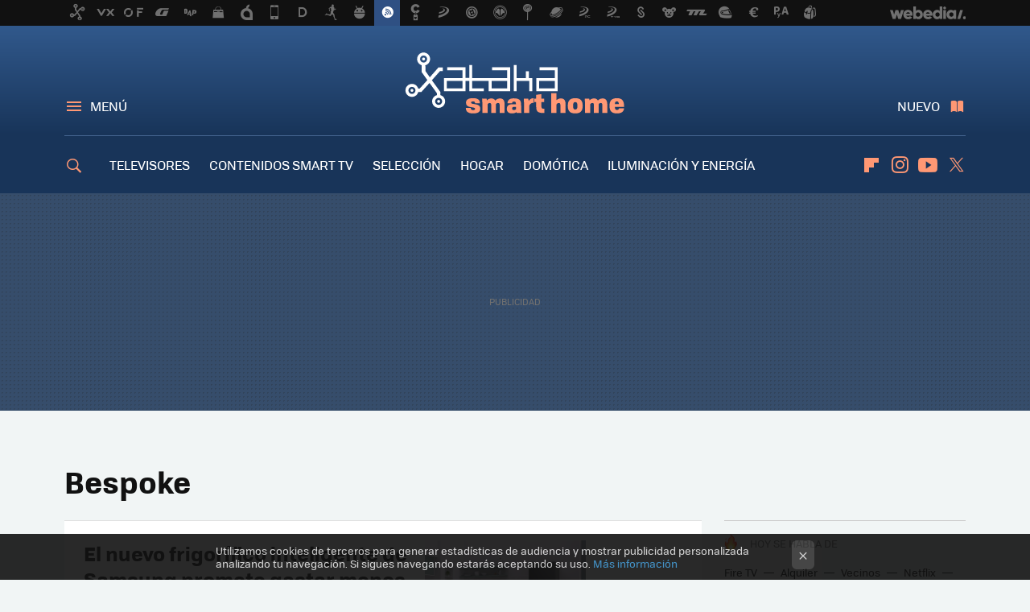

--- FILE ---
content_type: text/html; charset=UTF-8
request_url: https://www.xatakahome.com/tag/bespoke
body_size: 26730
content:
 

<!DOCTYPE html>
<html lang="es">
 <head>
   <script>
 var country = 'US';
 var isSpainOrLatamUser = true;
 var WSLUser = null;
 var WSLUserIsXtraSubscribed = false;
 (function() {
  try {
   var cookieName = "weblogssl_user";
   var cookies = document.cookie.split(";");
   for (var i = 0; i < cookies.length; i++) {
    var fragments = /^\s*([^=]+)=(.+?)\s*$/.exec(cookies[i]);
    if (fragments[1] === cookieName) {
     var cookie = decodeURIComponent(decodeURIComponent(fragments[2]));
     WSLUser = JSON.parse(cookie).user;
     WSLUserIsXtraSubscribed = 'object' === typeof WSLUser && 1 === WSLUser.xtraSubscribed;
     break;
    }
   }
  } catch (e) {}
 })();
</script>
 <title>Bespoke - Xataka Smart Home</title>
<script>
 window.WSL2 = window.WSL2 || {};
 WSL2.config = WSL2.config || {};
 WSL2.config.title = "Bespoke - Xataka Smart Home";
</script>
 <meta charset="UTF-8">
<meta name="viewport" content="width=device-width, initial-scale=1.0">
 <meta name="description" content="Bespoke:El nuevo frigorífico inteligente de Samsung promete gastar menos luz gracias a la IA y tener más capacidad de almacenamiento.Samsung quiere que..">
 <script>WSL2.config.metaDescription = "Bespoke:El nuevo frigorífico inteligente de Samsung promete gastar menos luz gracias a la IA y tener más capacidad de almacenamiento.Samsung quiere que.."</script>
<meta property="fb:admins" content="100000716994885">
<meta property="fb:pages" content="159554394171574">
<meta property="fb:app_id" content="350012778395738">
<meta name="application-name" content="Xataka Smart Home">
<meta name="msapplication-tooltip" content="Xataka Smart Home">
<meta name="msapplication-starturl" content="https://www.xatakahome.com">
<meta name="mobile-web-app-capable" content="yes">
 <script>
  window.dataLayer = [{"site":"XTH","siteSection":"tagpage","vertical":"Technology","amp":"no","tags":["bespoke"]}];
 window.dataLayer[0].visitor_country = country;
 </script>
<script async src="https://www.googletagmanager.com/gtag/js?id=G-L3X96ZX03D"></script>
<script>
 window.dataLayer = window.dataLayer || [];
 window.WSL2 = window.WSL2 || {};
 window.WSL2.pageViewParams = {"site":"XTH","site_section":"tagpage","vertical":"Technology","amp":"no","visitor_country":"US","content_tags":["bespoke"]};
 function gtag(){dataLayer.push(arguments);}
 gtag('js', new Date());
 gtag('config', 'G-L3X96ZX03D', { send_page_view: false });
  gtag('event', 'page_view', {"site":"XTH","site_section":"tagpage","vertical":"Technology","amp":"no","visitor_country":"US","content_tags":["bespoke"]});
</script>
   <script>
 window.WSL2 = window.WSL2 || {};
 WSL2.config = WSL2.config || {};
 WSL2.config.enableDidomiOverlay = 0;
</script>

   
<script type="application/ld+json">
 {"@context":"https:\/\/schema.org\/","@type":"ItemList","itemListElement":[{"@type":"ListItem","position":1,"url":"https:\/\/www.xatakahome.com\/electrodomesticos-innovadores\/nuevo-frigorifico-inteligente-samsung-promete-gastar-luz-gracias-a-ia-tener-capacidad-almacenamiento"},{"@type":"ListItem","position":2,"url":"https:\/\/www.xatakahome.com\/electrodomesticos-innovadores\/samsung-presenta-su-nueva-gama-lavadoras-inteligentes-bespoke-ai-funciones-ia-mayor-ahorro-energetico-control"},{"@type":"ListItem","position":3,"url":"https:\/\/www.xatakahome.com\/electrodomesticos-innovadores\/samsung-presenta-su-nueva-gama-electrodomesticos-bespoke-ai-para-2024-funciones-inteligentes-mayor-control"},{"@type":"ListItem","position":4,"url":"https:\/\/www.xatakahome.com\/electrodomesticos-innovadores\/samsung-desvela-aspiradora-cables-potente-su-catalogo-filtro-para-reducir-emisiones-microplasticos"},{"@type":"ListItem","position":5,"url":"https:\/\/www.xatakahome.com\/electrodomesticos-innovadores\/nuevo-frigorifico-bespoke-4-door-flex-samsung-llega-enorme-pantalla-32-pulgadas-donde-podras-ver-tele"},{"@type":"ListItem","position":6,"url":"https:\/\/www.xatakahome.com\/electrodomesticos-innovadores\/ultimo-horno-samsung-sirve-para-cocinar-para-hacer-streaming-twitch-subir-fotos-a-redes-sociales"},{"@type":"ListItem","position":7,"url":"https:\/\/www.xatakahome.com\/electrodomesticos-innovadores\/samsung-trae-a-espana-su-nueva-gama-aspiradores-avanzados-cables-bateria-extraible-filtrado-multicapa"},{"@type":"ListItem","position":8,"url":"https:\/\/www.xatakahome.com\/electrodomesticos-innovadores\/nuevo-horno-samsung-te-recomienda-que-comer-funcion-tu-dieta-objetivo-calorias-que-tengas-frigo"},{"@type":"ListItem","position":9,"url":"https:\/\/www.xatakahome.com\/electrodomesticos-innovadores\/nuevas-lavadoras-secadoras-bespoke-samsung-apuestan-algoritmos-ia-para-ahorrar-luz-detergente-agua"},{"@type":"ListItem","position":10,"url":"https:\/\/www.xatakahome.com\/domotica\/samsung-anuncia-lanzamiento-smartthings-home-life-asi-piensan-interconectar-todos-elementos-casa-inteligente"},{"@type":"ListItem","position":11,"url":"https:\/\/www.xatakahome.com\/electrodomesticos-innovadores\/samsung-presenta-su-gama-bespoke-2022-electrodomesticos-lavadora-secadora-hornos-conectados-apostando-diseno"}]}
</script>
  
  <link rel="preconnect" href="https://i.blogs.es">
<link rel="shortcut icon" href="https://img.weblogssl.com/css/xatakahome/p/common/favicon.ico" type="image/ico">
<link rel="apple-touch-icon" href="https://img.weblogssl.com/css/xatakahome/p/common/apple-touch-icon.png">
<link rel="apple-touch-icon-precomposed" sizes="144x144" href="https://img.weblogssl.com/css/xatakahome/p/common/apple-touch-icon-144-precomposed.png">
<link rel="apple-touch-icon-precomposed" sizes="114x114" href="https://img.weblogssl.com/css/xatakahome/p/common/apple-touch-icon-114-precomposed.png">
<link rel="apple-touch-icon-precomposed" sizes="72x72" href="https://img.weblogssl.com/css/xatakahome/p/common/apple-touch-icon-72-precomposed.png">
<link rel="apple-touch-icon-precomposed" href="https://img.weblogssl.com/css/xatakahome/p/common/apple-touch-icon-57-precomposed.png">
 <link rel="preconnect" href="https://static.criteo.net/" crossorigin>
 <link rel="dns-prefetch" href="https://static.criteo.net/">
 <link rel="preconnect" href="https://ib.adnxs.com/" crossorigin>
 <link rel="dns-prefetch" href="https://ib.adnxs.com/">
 <link rel="preconnect" href="https://bidder.criteo.com/" crossorigin>
 <link rel="dns-prefetch" href="https://bidder.criteo.com/">
<link rel="preload" as="style" href="https://img.weblogssl.com/css/xatakahome/p/xataka-d/main.css?v=1768905946">
         <link rel="canonical" href="https://www.xatakahome.com/tag/bespoke">
 
    <link rel="preload" href="https://img.weblogssl.com/g/r/fonts/tofino_regular-webfont.woff2" as="font" type="font/woff2" crossorigin="anonymous">
  <link rel="preload stylesheet" href="https://fonts.googleapis.com/css2?family=IBM+Plex+Serif:ital,wght@0,400;0,700;1,400;1,700&amp;display=swap" as="style" type="text/css" crossorigin="anonymous">
 <link rel="stylesheet" type="text/css" href="https://img.weblogssl.com/css/xatakahome/p/xataka-d/main.css?v=1768905946">
 </head>
 <body class="prod js-desktop js-body">
         <script>dataLayer.push({ contentGroup1: 'home' });</script>
 <script>let viewsOnHost = +sessionStorage.getItem("upv") || 0;
viewsOnHost += 1;
sessionStorage.setItem("upv", viewsOnHost);

let sessionsOnHost = +localStorage.getItem("sessionsOnHost") || 0;
if (viewsOnHost === 1) {
  sessionsOnHost += 1;
}
localStorage.setItem("sessionsOnHost", sessionsOnHost);
</script>
  <div id="publicidad"></div>
  <script>
    function hash(string) {
      const utf8 = new TextEncoder().encode(string);
      return crypto.subtle.digest('SHA-256', utf8).then((hashBuffer) => {
        const hashArray = Array.from(new Uint8Array(hashBuffer));
        return hashArray.map((bytes) => bytes.toString(16).padStart(2, '0')).join('');
      });
    }

    const populateHashedEmail = () => {
      const loggedin = WSL2.User.isUserLoggedIn();
      if (loggedin) {
        const userEmail = WSL2.User.getUserEmail();
        hash(userEmail).then((hashedEmail) => {
          jad.config.publisher.hashedId = { sha256email: hashedEmail };
        });
      }
    }

    WSL2.config.enablePerformanceImprovements = "0";
    window.hasAdblocker = getComputedStyle(document.querySelector('#publicidad')).display === 'none';
                                                                      WSL2.config.dynamicIU = "/1018282/XatakaSmartHome/tagpage";
        window.jad = window.jad || {};
    jad.cmd = jad.cmd || [];
    let swrap = document.createElement("script");
    if ('1' === WSL2.config.enablePerformanceImprovements) {
      swrap.defer = true;
    }
    else {
      swrap.async = true;
    }

    const jadTargetingData = {"site":"XTH","siteSection":"tagpage","vertical":"Technology","amp":"no","visitor_country":"US","tags":["bespoke"]};
        jadTargetingData["upv"] = sessionStorage.getItem("upv") || 1;

    swrap.src = "https://cdn.lib.getjad.io/library/1018282/XatakaSmartHome";
    swrap.setAttribute("importance", "high");
    let g = document.getElementsByTagName("head")[0];
    const europeanCountriesCode = [
      'AD', 'AL', 'AT', 'AX', 'BA', 'BE', 'BG', 'BY', 'CH', 'CY', 'CZ', 'DE', 'DK',
      'EE', 'ES', 'FI', 'FO', 'FR', 'GB', 'GG', 'GI', 'GR', 'HR', 'HU', 'IE', 'IM',
      'IS', 'IT', 'JE', 'LI', 'LT', 'LU', 'LV', 'MC', 'MD', 'ME', 'MK', 'MT', 'NL',
      'NO', 'PL', 'PT', 'RO', 'RS', 'RU', 'SE', 'SI', 'SJ', 'SK', 'SM', 'UA', 'VA'
    ];
    window.WSL2 = window.WSL2 || {};
    window.WSL2.isEuropeanVisitor = europeanCountriesCode.includes(window.country);
    const enableCmpChanges = "1";
    let cmpObject = {
      includeCmp: window.WSL2.isEuropeanVisitor ? false : true,
      name: window.WSL2.isEuropeanVisitor ? 'didomi' : 'none'
    }
    if (window.WSL2.isEuropeanVisitor && "1" == enableCmpChanges) {
      cmpObject = {
        ...cmpObject,
        "siteId": "7bd10a97-724f-47b3-8e9f-867f0dea61c8",
        "noticeId": "ZCNMGhGg",
        "paywall": {
          "version": 1,
          "clientId": "AeAcL5krxDiL6T0cdEbtuhszhm0bBH9S0aQeZwvgDyr0roxQA6EJoZBra8LsS0RstogsYj54y_SWXQim",
          "planId": "P-68G90345546699153MWG2GAA",
          "tosUrl": "https://weblogs.webedia.es/condiciones-uso.html",
          "touUrl": "https://weblogs.webedia.es/condiciones-uso.html",
          "privacyUrl": "https://weblogs.webedia.es/cookies.html" ,
          "language":  "es"
        }
      }
    }
    g.parentNode.insertBefore(swrap, g);
    jad.cmd.push(function() {
      jad.public.setConfig({
        page: "/1018282/XatakaSmartHome/tagpage", 
                  pagePositions: [
                         'top',
             '1',
             '2',
             'cen1',
             'cen2',
             'footer',
             'oop',
             'cintillo',
             'large-sticky',
   
          ],
          elementsMapping:                                                                                              
                                                                         
 {"top":"div-gpt-top","1":"div-gpt-lat","2":"div-gpt-lat2","cen1":"div-gpt-cen","cen2":"div-gpt-cen2","footer":"div-gpt-bot2","oop":"div-gpt-int","cintillo":"div-gpt-int2","large-sticky":"div-gpt-bot3"}
,
          targetingOnPosition: {
                      "top": {
     'fold': ['atf']
    },
               "1": {
     'fold': ['atf']
    },
               "2": {
     'fold': ['mtf']
    },
               "cen1": {
     'fold': ['btf']
    },
               "cen2": {
     'fold': ['btf']
    },
               "footer": {
     'fold': ['btf']
    },
               "oop": {
     'fold': ['mtf']
    },
               "cintillo": {
     'fold': ['mtf']
    },
               "large-sticky": {
     'fold': ['atf']
    },
      
          },
                targeting: jadTargetingData,
        interstitialOnFirstPageEnabled: false,
        cmp: cmpObject,
        wemass: {
          targeting: {
            page: {
              type: jadTargetingData.siteSection ?? "",
              content: {
                categories: jadTargetingData.categories ?? [""],
              },
              article: {
                id: jadTargetingData.postId ?? "",
                title: WSL2.config.title ?? "",
                description: WSL2.config.metaDescription ?? "",
                topics: jadTargetingData.tags ?? [""],
                authors: jadTargetingData.author ? jadTargetingData.author.split(',') : [""],
                modifiedAt: jadTargetingData.modifiedDate ? new Date(jadTargetingData.modifiedDate).toISOString() : "",
                publishedAt: jadTargetingData.publishedDate ? new Date(jadTargetingData.modifiedDate).toISOString() : "",
                premium: false,
                wordCount: jadTargetingData.wordCount ?? null,
                paragraphCount: jadTargetingData.blockLength ?? "",
                section: jadTargetingData.mainCategory ?? "",
                subsection: "",
              },
              user: {
                type: "",
                age: null,
                gender: "",
              },
            },
          },
        },
      });

      jad.public.loadPositions();
      jad.public.displayPositions();
    });
    if (!window.hasAdblocker) {
      window.addEventListener('load', () => {
        populateHashedEmail();
        WSL2.Events.on('loginSuccess', populateHashedEmail);
        WSL2.Events.on('onLogOut', () => {
          jad.config.publisher.hashedId = {};
        });
      });
    }
  </script>
  <script >
     var cs_ucfr = "0";
   var _comscore = _comscore || [];
   var configs = {c1: "2", c2: "6035191", cs_ucfr: cs_ucfr};
   var keyword = keyword || '';
   if(keyword) {
    configs.options = {url_append: "comscorekw=" + keyword};
   }
   _comscore.push(configs);
   var s = document.createElement("script"), el = document.getElementsByTagName("script")[0];
   s.async = true;
   s.src = "https://sb.scorecardresearch.com/cs/6035191/beacon.js";
   el.parentNode.insertBefore(s, el);
   </script>

    <script>
 window.WSLModules = window.WSLModules || {};
 WSLModules.Recommendations = WSLModules.Recommendations || {};
 WSLModules.Recommendations.PostRecommendation = {
  endpoint: "https://recommendations.weblogssl.com/xatakahome/nuevo-frigorifico-inteligente-samsung-promete-gastar-luz-gracias-a-ia-tener-capacidad-almacenamiento/ES"
 }
</script>

  <div class="customize-me">
   <div class="head-content-favs">
    <div class="head-container head-container-with-ad head-container-with-corner m-favicons-compact m-head-masthead">
 <div class="head head-with-ad is-init">
     <div class="head-favicons-container">
 <nav class="head-favicons">
  <div class="head-favicons-index head-webedia-logo">
   <a id="favicons-toggle" href="https://www.webedia.es/" data-target="#head-favicons"><abbr title="Webedia">Webedia</abbr></a>
  </div>
 </nav>
</div>    <div class="masthead-site-lead ">
 <div class="masthead-container">
  <div class="masthead-logo">
   <div class="masthead-logo-brand">
    <a href="/" class="masthead-brand">Xataka Smart Home</a>
   </div>
     </div>
       <nav class="masthead-actions">
    <ul class="masthead-actions-list">
     <li class="masthead-actions-list-item"><a href="#sections" class="masthead-actions-menu m-v1 js-toggle" data-searchbox="#search-field-1">Menú</a></li>
     <li class="masthead-actions-list-item"><a href="#headlines" class="masthead-actions-nuevo m-v1 js-toggle">Nuevo</a></li>
    </ul>
   </nav>
      </div>
</div>
     <div class="masthead-site-nav-container js-nano-container" id="showSwipecard">
 <nav class="masthead-site-nav">
     <a class="masthead-nav-search js-toggle" data-searchbox="#search-field-2" href="#search"></a>
    <ul class="masthead-nav-topics">
            <li class="masthead-nav-topics-item">
   <a class="masthead-nav-topics-anchor televisores" href="https://www.xatakahome.com/categoria/televisores">
    TELEVISORES
    <span></span>
   </a>
  </li>
    <li class="masthead-nav-topics-item">
   <a class="masthead-nav-topics-anchor contenidos-smart-tv" href="https://www.xatakahome.com/categoria/servicios-de-smart-tv">
    CONTENIDOS SMART TV
    <span></span>
   </a>
  </li>
    <li class="masthead-nav-topics-item">
   <a class="masthead-nav-topics-anchor seleccion" href="https://www.xatakahome.com/categoria/seleccion">
    SELECCIÓN
    <span></span>
   </a>
  </li>
    <li class="masthead-nav-topics-item">
   <a class="masthead-nav-topics-anchor hogar" href="https://www.xatakahome.com/categoria/hogar">
    HOGAR
    <span></span>
   </a>
  </li>
    <li class="masthead-nav-topics-item">
   <a class="masthead-nav-topics-anchor domotica" href="https://www.xataka.com/mejores-ofertas/hogar-conectado">
    DOMÓTICA
    <span></span>
   </a>
  </li>
    <li class="masthead-nav-topics-item">
   <a class="masthead-nav-topics-anchor iluminacion-y-energia" href="https://www.xatakahome.com/categoria/iluminacion-y-energia">
    ILUMINACIÓN Y ENERGÍA
    <span></span>
   </a>
  </li>
    <li class="masthead-nav-topics-item">
   <a class="masthead-nav-topics-anchor trucos" href="https://www.xatakahome.com/categoria/trucos-y-bricolaje-smart">
    TRUCOS
    <span></span>
   </a>
  </li>
      </ul>
  <ul class="masthead-nav-social">
        <li class="masthead-nav-social-item"><a href="https://flipboard.com/@XatakaHome" class="masthead-nav-social-anchor masthead-social-flipboard" rel="nofollow">Flipboard</a></li>

 
         <li class="masthead-nav-social-item"><a href="https://instagram.com/xataka" class="masthead-nav-social-anchor masthead-social-instagram" rel="nofollow">Instagram</a></li>

 
        <li class="masthead-nav-social-item"><a href="https://www.youtube.com/user/XatakaTv?sub_confirmation=1" class="masthead-nav-social-anchor masthead-social-youtube" rel="nofollow">Youtube</a></li>

 
         <li class="masthead-nav-social-item"><a href="https://twitter.com/xatakahome" class="masthead-nav-social-anchor masthead-social-x" rel="nofollow">Twitter</a></li>

 
 </ul>
        </nav>
</div>
   </div>
</div>

     <div class="ad ad-top">
  <div class="ad-box" id="div-gpt-top">
     </div>
   </div>
         
        <div class="page-container m-page-category ">
     <div class="content-container">
      <main>
       <div class="section-recent-container">
 <div class="section-recent">
     <header class="category-list-header">
    <h1>
     Bespoke
    </h1>
   </header>
    <div class="section-recent-row">
   <aside class="section-recent-aside sticky-banner">
           <div class="section-deeplinking-container m-deeplinking-aside o-deeplinking-section">
  <div class="section-deeplinking o-deeplinking-section_wrapper">
       <div class="section-deeplinking-wrap">
     <span class="section-deeplinking-header">HOY SE HABLA DE</span>
     <ul id="js-deeplinking-news-nav-links" class="section-deeplinking-list">
             <li class="section-deeplinking-item"><a href="https://www.xataka.com/seleccion/alternativa-a-fire-tv-stick-baja-precio-xiaomi-ahora-tiene-doblete-descuentos" class="section-deeplinking-anchor">Fire TV</a></li>
             <li class="section-deeplinking-item"><a href="https://www.motorpasion.com/furgonetas-y-caravanas/vivir-trabajar-ibiza-se-ha-vuelto-caro-que-ahora-muchos-ofrecen-su-trabajo-a-cambio-plaza-aparcamiento-para-dormir-su-camper" class="section-deeplinking-anchor">Alquiler</a></li>
             <li class="section-deeplinking-item"><a href="https://www.xatakahome.com/hogar/hay-vecinos-que-no-pagan-cuotas-comunidad-durante-anos-este-plazo-para-reclamarlas-prescriban" class="section-deeplinking-anchor">Vecinos</a></li>
             <li class="section-deeplinking-item"><a href="https://www.espinof.com/animacion/nunca-oiremos-golden-igual-que-guerreras-k-pop-tiene-mucho-sentido-voz-rumi-da-muchas-pistas-final-pelicula-netflix" class="section-deeplinking-anchor">Netflix</a></li>
             <li class="section-deeplinking-item"><a href="https://www.xataka.com/seleccion/nuevo-movil-huawei-esta-rebajado-viene-regalo-512-gb-camara-que-impresiona" class="section-deeplinking-anchor">Huawei</a></li>
             <li class="section-deeplinking-item"><a href="https://www.xataka.com/seleccion/impresion-multifilamento-a-color-precio-muy-ajustado-esta-impresora-3d-ideal-para-novatos-experimentados" class="section-deeplinking-anchor">Impresora</a></li>
             <li class="section-deeplinking-item"><a href="https://www.xataka.com/robotica-e-ia/nevada-kamtchatka-ultima-senal-alerta-quien-podremos-fiarnos-nueva-era-internet" class="section-deeplinking-anchor">Internet</a></li>
             <li class="section-deeplinking-item"><a href="https://www.3djuegos.com/seleccion/noticias/regresa-a-amazon-mejor-oferta-este-monitor-gaming-oled-que-alcanza-240-hz" class="section-deeplinking-anchor">Gaming</a></li>
             <li class="section-deeplinking-item"><a href="https://www.xataka.com/seleccion/esta-tablet-samsung-ideal-para-jugar-ver-pelis-series-ahora-su-precio-ha-caido-picado" class="section-deeplinking-anchor">Samsung</a></li>
             <li class="section-deeplinking-item"><a href="https://www.xataka.com/componentes/sabemos-cual-mejor-dia-para-comprar-nueva-unidad-ssd-ayer" class="section-deeplinking-anchor">SSD</a></li>
           </ul>
     <div id="js-deeplinking-news-nav-btn" class="section-deeplinking-btn" style="display:none"></div>
    </div>
     </div>
 </div>

         <div class="ad ad-lat">
  <div class="ad-box" id="div-gpt-lat">
     </div>
   </div>
   </aside>
   <div class="section-recent-list">
      <article class="recent-abstract abstract-article" data-post-id="111817">
  <div class="abstract-figure">
   <div class="base-asset-image">
  <a href="https://www.xatakahome.com/electrodomesticos-innovadores/nuevo-frigorifico-inteligente-samsung-promete-gastar-luz-gracias-a-ia-tener-capacidad-almacenamiento">
       <picture>
        <source media="(min-width: 767px)" srcset="https://i.blogs.es/7c1f06/extra-wide-bottom-mount-freeze4r_dl2/500_333.jpeg" width="500" height="333"/>
        <source media="(min-width: 450px)" srcset="https://i.blogs.es/7c1f06/extra-wide-bottom-mount-freeze4r_dl2/375_375.jpeg" width="375" height="375"/>
        <source media="(min-width: 320px)" srcset="https://i.blogs.es/7c1f06/extra-wide-bottom-mount-freeze4r_dl2/200_200.jpeg" width="200" height="200"/>
      <img
   alt="El nuevo frigorífico inteligente de Samsung promete gastar menos luz gracias a la IA y tener más capacidad de almacenamiento "
   src="https://i.blogs.es/7c1f06/extra-wide-bottom-mount-freeze4r_dl2/200_200.jpeg"
   width="200"
   height="200"
  >
 </picture>

  </a>
 </div>
   </div>
 <div class="abstract-content">
    <header>
   <h2 class="abstract-title"><a href="https://www.xatakahome.com/electrodomesticos-innovadores/nuevo-frigorifico-inteligente-samsung-promete-gastar-luz-gracias-a-ia-tener-capacidad-almacenamiento">El nuevo frigorífico inteligente de Samsung promete gastar menos luz gracias a la IA y tener más capacidad de almacenamiento </a></h2>
            <a class="abstract-taxonomy" href="/categoria/electrodomesticos-innovadores">Electrodomésticos innovadores</a>
         </header>
      <div class="abstract-excerpt">
                 <p>Así es el nuevo frigorífico inteligente de Samsung, un modelo que promete gastar menos electricidad gracias a la inteligencia artificial.</p>
             <a class="abstract-link-more" href="https://www.xatakahome.com/electrodomesticos-innovadores/nuevo-frigorifico-inteligente-samsung-promete-gastar-luz-gracias-a-ia-tener-capacidad-almacenamiento">Leer más &raquo;
            </a>
         </div>
       <footer class="abstract-byline">
         <a class="abstract-comments" href="https://www.xatakahome.com/electrodomesticos-innovadores/nuevo-frigorifico-inteligente-samsung-promete-gastar-luz-gracias-a-ia-tener-capacidad-almacenamiento#to-comments">
      <span class="abstract-comment-count">0</span> <span class="abstract-comment-label">comentarios</span>
     </a>
             <a class="abstract-author" href="/autor/paco-rodriguez">Paco Rodríguez</a>
        <time title="2024-04-04T06:08:57Z" class="abstract-date" datetime="2024-04-04T06:08:57Z">2024-04-04T06:08:57Z</time>
   </footer>
   </div>
</article>
 
        <article class="recent-abstract abstract-article" data-post-id="111800">
  <div class="abstract-figure">
   <div class="base-asset-image">
  <a href="https://www.xatakahome.com/electrodomesticos-innovadores/samsung-presenta-su-nueva-gama-lavadoras-inteligentes-bespoke-ai-funciones-ia-mayor-ahorro-energetico-control">
       <picture>
        <source media="(min-width: 767px)" srcset="https://i.blogs.es/031ce5/bespoke_ai/500_333.jpeg" width="500" height="333"/>
        <source media="(min-width: 450px)" srcset="https://i.blogs.es/031ce5/bespoke_ai/375_375.jpeg" width="375" height="375"/>
        <source media="(min-width: 320px)" srcset="https://i.blogs.es/031ce5/bespoke_ai/200_200.jpeg" width="200" height="200"/>
      <img
   alt="Samsung quiere que ahorremos en tiempo y en nuestra factura de la luz con sus nuevas lavadoras Bespoke AI con funciones de IA"
   src="https://i.blogs.es/031ce5/bespoke_ai/200_200.jpeg"
   width="200"
   height="200"
  >
 </picture>

  </a>
 </div>
   </div>
 <div class="abstract-content">
    <header>
   <h2 class="abstract-title"><a href="https://www.xatakahome.com/electrodomesticos-innovadores/samsung-presenta-su-nueva-gama-lavadoras-inteligentes-bespoke-ai-funciones-ia-mayor-ahorro-energetico-control">Samsung quiere que ahorremos en tiempo y en nuestra factura de la luz con sus nuevas lavadoras Bespoke AI con funciones de IA</a></h2>
            <a class="abstract-taxonomy" href="/categoria/electrodomesticos-innovadores">Electrodomésticos innovadores</a>
         </header>
      <div class="abstract-excerpt">
                 <p>Samsung comparte detalles de sus nuevas lavadoras inteligentes con tecnologías para el ahorro energético</p>
             <a class="abstract-link-more" href="https://www.xatakahome.com/electrodomesticos-innovadores/samsung-presenta-su-nueva-gama-lavadoras-inteligentes-bespoke-ai-funciones-ia-mayor-ahorro-energetico-control">Leer más &raquo;
            </a>
         </div>
       <footer class="abstract-byline">
         <a class="abstract-comments" href="https://www.xatakahome.com/electrodomesticos-innovadores/samsung-presenta-su-nueva-gama-lavadoras-inteligentes-bespoke-ai-funciones-ia-mayor-ahorro-energetico-control#to-comments">
      <span class="abstract-comment-count">0</span> <span class="abstract-comment-label">comentarios</span>
     </a>
             <a class="abstract-author" href="/autor/antonio-vallejo">Antonio Vallejo</a>
        <time title="2024-04-03T08:00:00Z" class="abstract-date" datetime="2024-04-03T08:00:00Z">2024-04-03T11:48:24Z</time>
   </footer>
   </div>
</article>
 
        <article class="recent-abstract abstract-article" data-post-id="111798">
  <div class="abstract-figure">
   <div class="base-asset-image">
  <a href="https://www.xatakahome.com/electrodomesticos-innovadores/samsung-presenta-su-nueva-gama-electrodomesticos-bespoke-ai-para-2024-funciones-inteligentes-mayor-control">
       <picture>
        <source media="(min-width: 767px)" srcset="https://i.blogs.es/2c687d/samsung-frigo/500_333.jpeg" width="500" height="333"/>
        <source media="(min-width: 450px)" srcset="https://i.blogs.es/2c687d/samsung-frigo/375_375.jpeg" width="375" height="375"/>
        <source media="(min-width: 320px)" srcset="https://i.blogs.es/2c687d/samsung-frigo/200_200.jpeg" width="200" height="200"/>
      <img
   alt="La inteligencia artificial es el ingrediente que Samsung aporta a sus nuevos electrodomésticos Bespoke: todas las novedades"
   src="https://i.blogs.es/2c687d/samsung-frigo/200_200.jpeg"
   width="200"
   height="200"
  >
 </picture>

  </a>
 </div>
   </div>
 <div class="abstract-content">
    <header>
   <h2 class="abstract-title"><a href="https://www.xatakahome.com/electrodomesticos-innovadores/samsung-presenta-su-nueva-gama-electrodomesticos-bespoke-ai-para-2024-funciones-inteligentes-mayor-control">La inteligencia artificial es el ingrediente que Samsung aporta a sus nuevos electrodomésticos Bespoke: todas las novedades</a></h2>
            <a class="abstract-taxonomy" href="/categoria/electrodomesticos-innovadores">Electrodomésticos innovadores</a>
         </header>
      <div class="abstract-excerpt">
                 <p>La compañía nos ofrece información acerca de sus próximos lanzamientos</p>
             <a class="abstract-link-more" href="https://www.xatakahome.com/electrodomesticos-innovadores/samsung-presenta-su-nueva-gama-electrodomesticos-bespoke-ai-para-2024-funciones-inteligentes-mayor-control">Leer más &raquo;
            </a>
         </div>
       <footer class="abstract-byline">
         <a class="abstract-comments" href="https://www.xatakahome.com/electrodomesticos-innovadores/samsung-presenta-su-nueva-gama-electrodomesticos-bespoke-ai-para-2024-funciones-inteligentes-mayor-control#to-comments">
      <span class="abstract-comment-count">0</span> <span class="abstract-comment-label">comentarios</span>
     </a>
             <a class="abstract-author" href="/autor/antonio-vallejo">Antonio Vallejo</a>
        <time title="2024-04-03T01:00:00Z" class="abstract-date" datetime="2024-04-03T01:00:00Z">2024-04-03T15:57:33Z</time>
   </footer>
   </div>
</article>
 
        <article class="recent-abstract abstract-article" data-post-id="107990">
  <div class="abstract-figure">
   <div class="base-asset-image">
  <a href="https://www.xatakahome.com/electrodomesticos-innovadores/samsung-desvela-aspiradora-cables-potente-su-catalogo-filtro-para-reducir-emisiones-microplasticos">
       <picture>
        <source media="(min-width: 767px)" srcset="https://i.blogs.es/fa2543/satin-black_all_g/500_333.png" width="500" height="333"/>
        <source media="(min-width: 450px)" srcset="https://i.blogs.es/fa2543/satin-black_all_g/375_375.png" width="375" height="375"/>
        <source media="(min-width: 320px)" srcset="https://i.blogs.es/fa2543/satin-black_all_g/200_200.png" width="200" height="200"/>
      <img
   alt="Samsung desvela la aspiradora sin cables más potente de su catálogo y un filtro para reducir las emisiones de microplásticos "
   src="https://i.blogs.es/fa2543/satin-black_all_g/200_200.png"
   width="200"
   height="200"
  >
 </picture>

  </a>
 </div>
   </div>
 <div class="abstract-content">
    <header>
   <h2 class="abstract-title"><a href="https://www.xatakahome.com/electrodomesticos-innovadores/samsung-desvela-aspiradora-cables-potente-su-catalogo-filtro-para-reducir-emisiones-microplasticos">Samsung desvela la aspiradora sin cables más potente de su catálogo y un filtro para reducir las emisiones de microplásticos </a></h2>
            <a class="abstract-taxonomy" href="/categoria/electrodomesticos-innovadores">Electrodomésticos innovadores</a>
         </header>
      <div class="abstract-excerpt">
                 <p>A través de su evento centrado en su gama Bespoke hemos conocido estos dos nuevos e interesantes productos</p>
             <a class="abstract-link-more" href="https://www.xatakahome.com/electrodomesticos-innovadores/samsung-desvela-aspiradora-cables-potente-su-catalogo-filtro-para-reducir-emisiones-microplasticos">Leer más &raquo;
            </a>
         </div>
       <footer class="abstract-byline">
         <a class="abstract-comments" href="https://www.xatakahome.com/electrodomesticos-innovadores/samsung-desvela-aspiradora-cables-potente-su-catalogo-filtro-para-reducir-emisiones-microplasticos#to-comments">
      <span class="abstract-comment-count">0</span> <span class="abstract-comment-label">comentarios</span>
     </a>
             <a class="abstract-author" href="/autor/antonio-vallejo">Antonio Vallejo</a>
        <time title="2023-06-07T15:37:52Z" class="abstract-date" datetime="2023-06-07T15:37:52Z">2023-06-07T15:37:52Z</time>
   </footer>
   </div>
</article>
 
   </div>
  </div>
 </div>
</div>
 <div class="ad ad-cen">
  <div class="ad-box" id="div-gpt-cen">
     </div>
   </div>
<div class="section-recent-container">
 <div class="section-recent">
  <div class="section-recent-row">
   <aside class="section-recent-aside">
   <div class="related-alts"></div>
 </aside>

   <div class="section-recent-list">
      <article class="recent-abstract abstract-article" data-post-id="105931">
  <div class="abstract-figure">
   <div class="base-asset-image">
  <a href="https://www.xatakahome.com/electrodomesticos-innovadores/nuevo-frigorifico-bespoke-4-door-flex-samsung-llega-enorme-pantalla-32-pulgadas-donde-podras-ver-tele">
       <picture>
        <source media="(min-width: 767px)" srcset="https://i.blogs.es/bdaa27/family-hub-ui/500_333.jpg" width="500" height="333"/>
        <source media="(min-width: 450px)" srcset="https://i.blogs.es/bdaa27/family-hub-ui/375_375.jpg" width="375" height="375"/>
        <source media="(min-width: 320px)" srcset="https://i.blogs.es/bdaa27/family-hub-ui/200_200.jpg" width="200" height="200"/>
      <img
   alt="El nuevo frigorífico Bespoke 4-Door Flex de Samsung llega con una enorme pantalla de 32 pulgadas donde podrás ver la tele"
   src="https://i.blogs.es/bdaa27/family-hub-ui/200_200.jpg"
   width="200"
   height="200"
  >
 </picture>

  </a>
 </div>
   </div>
 <div class="abstract-content">
    <header>
   <h2 class="abstract-title"><a href="https://www.xatakahome.com/electrodomesticos-innovadores/nuevo-frigorifico-bespoke-4-door-flex-samsung-llega-enorme-pantalla-32-pulgadas-donde-podras-ver-tele">El nuevo frigorífico Bespoke 4-Door Flex de Samsung llega con una enorme pantalla de 32 pulgadas donde podrás ver la tele</a></h2>
            <a class="abstract-taxonomy" href="/categoria/electrodomesticos-innovadores">Electrodomésticos innovadores</a>
         </header>
      <div class="abstract-excerpt">
                 <p>Así son los nuevos frigoríficos inteligentes Bespoke de Samsung para 2023</p>

             <a class="abstract-link-more" href="https://www.xatakahome.com/electrodomesticos-innovadores/nuevo-frigorifico-bespoke-4-door-flex-samsung-llega-enorme-pantalla-32-pulgadas-donde-podras-ver-tele">Leer más &raquo;
            </a>
         </div>
       <footer class="abstract-byline">
         <a class="abstract-comments" href="https://www.xatakahome.com/electrodomesticos-innovadores/nuevo-frigorifico-bespoke-4-door-flex-samsung-llega-enorme-pantalla-32-pulgadas-donde-podras-ver-tele#to-comments">
      <span class="abstract-comment-count">0</span> <span class="abstract-comment-label">comentarios</span>
     </a>
             <a class="abstract-author" href="/autor/paco-rodriguez">Paco Rodríguez</a>
        <time title="2023-01-03T17:28:20Z" class="abstract-date" datetime="2023-01-03T17:28:20Z">2023-01-03T17:28:20Z</time>
   </footer>
   </div>
</article>
 
        <article class="recent-abstract abstract-article" data-post-id="105926">
  <div class="abstract-figure">
   <div class="base-asset-image">
  <a href="https://www.xatakahome.com/electrodomesticos-innovadores/ultimo-horno-samsung-sirve-para-cocinar-para-hacer-streaming-twitch-subir-fotos-a-redes-sociales">
       <picture>
        <source media="(min-width: 767px)" srcset="https://i.blogs.es/3871ad/horno/500_333.jpeg" width="500" height="333"/>
        <source media="(min-width: 450px)" srcset="https://i.blogs.es/3871ad/horno/375_375.jpeg" width="375" height="375"/>
        <source media="(min-width: 320px)" srcset="https://i.blogs.es/3871ad/horno/200_200.jpeg" width="200" height="200"/>
      <img
   alt="El último horno de Samsung sirve para cocinar y para hacer streaming en Twitch o subir fotos a redes sociales"
   src="https://i.blogs.es/3871ad/horno/200_200.jpeg"
   width="200"
   height="200"
  >
 </picture>

  </a>
 </div>
   </div>
 <div class="abstract-content">
    <header>
   <h2 class="abstract-title"><a href="https://www.xatakahome.com/electrodomesticos-innovadores/ultimo-horno-samsung-sirve-para-cocinar-para-hacer-streaming-twitch-subir-fotos-a-redes-sociales">El último horno de Samsung sirve para cocinar y para hacer streaming en Twitch o subir fotos a redes sociales</a></h2>
            <a class="abstract-taxonomy" href="/categoria/electrodomesticos-innovadores">Electrodomésticos innovadores</a>
         </header>
      <div class="abstract-excerpt">
                 <p>Samsung presenta el horno ideal para cocinar platos que además sirve para hacer streaming en Twitch y subir fotos de nuestra comida a redes sociales</p>

             <a class="abstract-link-more" href="https://www.xatakahome.com/electrodomesticos-innovadores/ultimo-horno-samsung-sirve-para-cocinar-para-hacer-streaming-twitch-subir-fotos-a-redes-sociales">Leer más &raquo;
            </a>
         </div>
       <footer class="abstract-byline">
         <a class="abstract-comments" href="https://www.xatakahome.com/electrodomesticos-innovadores/ultimo-horno-samsung-sirve-para-cocinar-para-hacer-streaming-twitch-subir-fotos-a-redes-sociales#to-comments">
      <span class="abstract-comment-count">0</span> <span class="abstract-comment-label">comentarios</span>
     </a>
             <a class="abstract-author" href="/autor/jose-antonio-carmona">Jose Antonio Carmona</a>
        <time title="2023-01-03T10:32:22Z" class="abstract-date" datetime="2023-01-03T10:32:22Z">2023-01-03T10:32:22Z</time>
   </footer>
   </div>
</article>
 
        <article class="recent-abstract abstract-article" data-post-id="104939">
  <div class="abstract-figure">
   <div class="base-asset-image">
  <a href="https://www.xatakahome.com/electrodomesticos-innovadores/samsung-trae-a-espana-su-nueva-gama-aspiradores-avanzados-cables-bateria-extraible-filtrado-multicapa">
       <picture>
        <source media="(min-width: 767px)" srcset="https://i.blogs.es/2d3a7e/jet-90/500_333.png" width="500" height="333"/>
        <source media="(min-width: 450px)" srcset="https://i.blogs.es/2d3a7e/jet-90/375_375.png" width="375" height="375"/>
        <source media="(min-width: 320px)" srcset="https://i.blogs.es/2d3a7e/jet-90/200_200.png" width="200" height="200"/>
      <img
   alt="Samsung trae a España su nueva gama de aspiradores avanzados: sin cables, con batería extraíble y filtrado multicapa"
   src="https://i.blogs.es/2d3a7e/jet-90/200_200.png"
   width="200"
   height="200"
  >
 </picture>

  </a>
 </div>
   </div>
 <div class="abstract-content">
    <header>
   <h2 class="abstract-title"><a href="https://www.xatakahome.com/electrodomesticos-innovadores/samsung-trae-a-espana-su-nueva-gama-aspiradores-avanzados-cables-bateria-extraible-filtrado-multicapa">Samsung trae a España su nueva gama de aspiradores avanzados: sin cables, con batería extraíble y filtrado multicapa</a></h2>
            <a class="abstract-taxonomy" href="/categoria/electrodomesticos-innovadores">Electrodomésticos innovadores</a>
         </header>
      <div class="abstract-excerpt">
                 <p>Así son los nuevos aspiradores sin cables de Samsung para el mercado español: funcionalidades avanzadas y con batería extraíble</p>

             <a class="abstract-link-more" href="https://www.xatakahome.com/electrodomesticos-innovadores/samsung-trae-a-espana-su-nueva-gama-aspiradores-avanzados-cables-bateria-extraible-filtrado-multicapa">Leer más &raquo;
            </a>
         </div>
       <footer class="abstract-byline">
         <a class="abstract-comments" href="https://www.xatakahome.com/electrodomesticos-innovadores/samsung-trae-a-espana-su-nueva-gama-aspiradores-avanzados-cables-bateria-extraible-filtrado-multicapa#to-comments">
      <span class="abstract-comment-count">0</span> <span class="abstract-comment-label">comentarios</span>
     </a>
             <a class="abstract-author" href="/autor/paco-rodriguez">Paco Rodríguez</a>
        <time title="2022-09-26T17:18:02Z" class="abstract-date" datetime="2022-09-26T17:18:02Z">2022-09-26T17:18:02Z</time>
   </footer>
   </div>
</article>
 
        <article class="recent-abstract abstract-article" data-post-id="104707">
  <div class="abstract-figure">
   <div class="base-asset-image">
  <a href="https://www.xatakahome.com/electrodomesticos-innovadores/nuevo-horno-samsung-te-recomienda-que-comer-funcion-tu-dieta-objetivo-calorias-que-tengas-frigo">
       <picture>
        <source media="(min-width: 767px)" srcset="https://i.blogs.es/d44e80/ifa_2022_new_product_pr_dl1-1/500_333.jpg" width="500" height="333"/>
        <source media="(min-width: 450px)" srcset="https://i.blogs.es/d44e80/ifa_2022_new_product_pr_dl1-1/375_375.jpg" width="375" height="375"/>
        <source media="(min-width: 320px)" srcset="https://i.blogs.es/d44e80/ifa_2022_new_product_pr_dl1-1/200_200.jpg" width="200" height="200"/>
      <img
   alt="El nuevo horno de Samsung te recomienda qué comer en función de tu dieta, el objetivo de calorías y de lo que tengas en el frigo"
   src="https://i.blogs.es/d44e80/ifa_2022_new_product_pr_dl1-1/200_200.jpg"
   width="200"
   height="200"
  >
 </picture>

  </a>
 </div>
   </div>
 <div class="abstract-content">
    <header>
   <h2 class="abstract-title"><a href="https://www.xatakahome.com/electrodomesticos-innovadores/nuevo-horno-samsung-te-recomienda-que-comer-funcion-tu-dieta-objetivo-calorias-que-tengas-frigo">El nuevo horno de Samsung te recomienda qué comer en función de tu dieta, el objetivo de calorías y de lo que tengas en el frigo</a></h2>
            <a class="abstract-taxonomy" href="/categoria/electrodomesticos-innovadores">Electrodomésticos innovadores</a>
         </header>
      <div class="abstract-excerpt">
                 <p>Así son el nuevo horno inteligente, las lavadoras y secadoras con IA de Samsung </p>

             <a class="abstract-link-more" href="https://www.xatakahome.com/electrodomesticos-innovadores/nuevo-horno-samsung-te-recomienda-que-comer-funcion-tu-dieta-objetivo-calorias-que-tengas-frigo">Leer más &raquo;
            </a>
         </div>
       <footer class="abstract-byline">
         <a class="abstract-comments" href="https://www.xatakahome.com/electrodomesticos-innovadores/nuevo-horno-samsung-te-recomienda-que-comer-funcion-tu-dieta-objetivo-calorias-que-tengas-frigo#to-comments">
      <span class="abstract-comment-count">0</span> <span class="abstract-comment-label">comentarios</span>
     </a>
             <a class="abstract-author" href="/autor/paco-rodriguez">Paco Rodríguez</a>
        <time title="2022-09-01T16:37:03Z" class="abstract-date" datetime="2022-09-01T16:37:03Z">2022-09-01T16:37:03Z</time>
   </footer>
   </div>
</article>
 
   </div>
  </div>
 </div>
</div>
 <div class="ad ad-cen2">
  <div class="ad-box" id="div-gpt-cen2">
     </div>
   </div>
<div class="section-recent-container">
 <div class="section-recent">
  <div class="section-recent-row">
       <aside class="section-recent-aside ">
  <div class="ad ad-lat2">
  <div class="ad-box" id="div-gpt-lat2">
     </div>
   </div>
      <div class="aside-box-wrap">
      <div class="aside-box">
     <p class="aside-title newsletter-aside-title">Suscríbete a "Xatakaletter"</p>
    <form class="js-subscription newsletter-form aside-newsletter-form" action="//feedburner.google.com/fb/a/mailverify" method="post" target="popupwindow" data-url="https://www.xatakahome.com/modules/subscription/form">
       <p class="newsletter-hint">Recibe nuestra newsletter semanal exclusiva
      </p>
   <p>
    <input class="js-email newsletter-input" type="email" placeholder="Tu correo electrónico" required>
    <button class="btn-primary newsletter-button js-subscribe-btn" type="submit">Suscribir</button>
   </p>
   <small class="newsletter-legal-disclaimer js-disclaimer">Suscribiéndote aceptas nuestra <a href="https://weblogs.webedia.es/aviso-legal.html">política de privacidad</a></small>
   <div class="alert-success js-subscribe-success" style="display: none;"></div>
   <div class="alert-error js-subscribe-error" style="display: none;">Error: el correo electrónico no tiene el formato correcto</div>
  </form>
 </div>
 <div class="aside-box">
   <nav class="menu-follow aside-menu-follow">
   <span class="item-meta aside-item-meta">Síguenos</span>
   <ul>
 <li>
  <a href="https://twitter.com/xatakahome" class="icon-x link-x" rel="nofollow">Twitter</a>
 </li>
 <li>
  <a href="https://www.facebook.com/pages/Xataka-Home/159554394171574" class="icon-facebook link-facebook" rel="nofollow">Facebook</a>
 </li>
   <li>
   <a href="https://www.youtube.com/user/XatakaTv?sub_confirmation=1" class="icon-youtube link-youtube" rel="nofollow">Youtube</a>
  </li>
     <li>
   <a class="icon-instagram link-instagram" href="https://instagram.com/xataka" rel="nofollow">Instagram</a>
  </li>
   <li>
  <a class="icon-rss link-rss" href="/index.xml" rel="nofollow">RSS</a>
 </li>
     <li>
   <a href="https://flipboard.com/@XatakaHome" class="icon-flipboard link-flipboard" rel="nofollow">Flipboard</a>
  </li>
    </ul>
  </nav>
 </div>
   </div>
   </aside>

      <div class="section-recent-list">
      <article class="recent-abstract abstract-article" data-post-id="104466">
  <div class="abstract-figure">
   <div class="base-asset-image">
  <a href="https://www.xatakahome.com/electrodomesticos-innovadores/nuevas-lavadoras-secadoras-bespoke-samsung-apuestan-algoritmos-ia-para-ahorrar-luz-detergente-agua">
       <picture>
        <source media="(min-width: 767px)" srcset="https://i.blogs.es/180188/bespoke_ai_laundry_dl2/500_333.jpg" width="500" height="333"/>
        <source media="(min-width: 450px)" srcset="https://i.blogs.es/180188/bespoke_ai_laundry_dl2/375_375.jpg" width="375" height="375"/>
        <source media="(min-width: 320px)" srcset="https://i.blogs.es/180188/bespoke_ai_laundry_dl2/200_200.jpg" width="200" height="200"/>
      <img
   alt="Las nuevas lavadoras y secadoras Bespoke de Samsung apuestan por algoritmos de IA para ahorrar luz, detergente y agua"
   src="https://i.blogs.es/180188/bespoke_ai_laundry_dl2/200_200.jpg"
   width="200"
   height="200"
  >
 </picture>

  </a>
 </div>
   </div>
 <div class="abstract-content">
    <header>
   <h2 class="abstract-title"><a href="https://www.xatakahome.com/electrodomesticos-innovadores/nuevas-lavadoras-secadoras-bespoke-samsung-apuestan-algoritmos-ia-para-ahorrar-luz-detergente-agua">Las nuevas lavadoras y secadoras Bespoke de Samsung apuestan por algoritmos de IA para ahorrar luz, detergente y agua</a></h2>
            <a class="abstract-taxonomy" href="/categoria/electrodomesticos-innovadores">Electrodomésticos innovadores</a>
         </header>
      <div class="abstract-excerpt">
                 <p>Así son las nuevas lavadoras y secadoras Samsung Bespoke con Inteligencia Artificial</p>

             <a class="abstract-link-more" href="https://www.xatakahome.com/electrodomesticos-innovadores/nuevas-lavadoras-secadoras-bespoke-samsung-apuestan-algoritmos-ia-para-ahorrar-luz-detergente-agua">Leer más &raquo;
            </a>
         </div>
       <footer class="abstract-byline">
         <a class="abstract-comments" href="https://www.xatakahome.com/electrodomesticos-innovadores/nuevas-lavadoras-secadoras-bespoke-samsung-apuestan-algoritmos-ia-para-ahorrar-luz-detergente-agua#to-comments">
      <span class="abstract-comment-count">0</span> <span class="abstract-comment-label">comentarios</span>
     </a>
             <a class="abstract-author" href="/autor/paco-rodriguez">Paco Rodríguez</a>
        <time title="2022-08-03T11:01:31Z" class="abstract-date" datetime="2022-08-03T11:01:31Z">2022-08-03T11:01:31Z</time>
   </footer>
   </div>
</article>
 
        <article class="recent-abstract abstract-article" data-post-id="103917">
  <div class="abstract-figure">
   <div class="base-asset-image">
  <a href="https://www.xatakahome.com/domotica/samsung-anuncia-lanzamiento-smartthings-home-life-asi-piensan-interconectar-todos-elementos-casa-inteligente">
       <picture>
        <source media="(min-width: 767px)" srcset="https://i.blogs.es/9221a5/ead65ff7-3edf-4c25-aa61-42dbc6b70e6a/500_333.jpeg" width="500" height="333"/>
        <source media="(min-width: 450px)" srcset="https://i.blogs.es/9221a5/ead65ff7-3edf-4c25-aa61-42dbc6b70e6a/375_375.jpeg" width="375" height="375"/>
        <source media="(min-width: 320px)" srcset="https://i.blogs.es/9221a5/ead65ff7-3edf-4c25-aa61-42dbc6b70e6a/200_200.jpeg" width="200" height="200"/>
      <img
   alt="Samsung anuncia el lanzamiento de SmartThings Home Life. Así piensan interconectar todos los elementos de la casa inteligente"
   src="https://i.blogs.es/9221a5/ead65ff7-3edf-4c25-aa61-42dbc6b70e6a/200_200.jpeg"
   width="200"
   height="200"
  >
 </picture>

  </a>
 </div>
   </div>
 <div class="abstract-content">
    <header>
   <h2 class="abstract-title"><a href="https://www.xatakahome.com/domotica/samsung-anuncia-lanzamiento-smartthings-home-life-asi-piensan-interconectar-todos-elementos-casa-inteligente">Samsung anuncia el lanzamiento de SmartThings Home Life. Así piensan interconectar todos los elementos de la casa inteligente</a></h2>
            <a class="abstract-taxonomy" href="/categoria/domotica">Domótica</a>
         </header>
      <div class="abstract-excerpt">
                 <p>Esta es la idea que tiene Samsung para facilitar el control del hogar conectado. Se llama SmartThing Home Life y será una realidad a partir de junio</p>

             <a class="abstract-link-more" href="https://www.xatakahome.com/domotica/samsung-anuncia-lanzamiento-smartthings-home-life-asi-piensan-interconectar-todos-elementos-casa-inteligente">Leer más &raquo;
            </a>
         </div>
       <footer class="abstract-byline">
         <a class="abstract-comments" href="https://www.xatakahome.com/domotica/samsung-anuncia-lanzamiento-smartthings-home-life-asi-piensan-interconectar-todos-elementos-casa-inteligente#to-comments">
      <span class="abstract-comment-count">0</span> <span class="abstract-comment-label">comentarios</span>
     </a>
             <a class="abstract-author" href="/autor/jose-antonio-carmona">Jose Antonio Carmona</a>
        <time title="2022-07-04T09:05:44Z" class="abstract-date" datetime="2022-07-04T09:05:44Z">2022-07-04T09:08:12Z</time>
   </footer>
   </div>
</article>
 
        <article class="recent-abstract abstract-article" data-post-id="103673">
  <div class="abstract-figure">
   <div class="base-asset-image">
  <a href="https://www.xatakahome.com/electrodomesticos-innovadores/samsung-presenta-su-gama-bespoke-2022-electrodomesticos-lavadora-secadora-hornos-conectados-apostando-diseno">
       <picture>
        <source media="(min-width: 767px)" srcset="https://i.blogs.es/c33a12/bespoke-home-2022-1-/500_333.jpg" width="500" height="333"/>
        <source media="(min-width: 450px)" srcset="https://i.blogs.es/c33a12/bespoke-home-2022-1-/375_375.jpg" width="375" height="375"/>
        <source media="(min-width: 320px)" srcset="https://i.blogs.es/c33a12/bespoke-home-2022-1-/200_200.jpg" width="200" height="200"/>
      <img
   alt="Samsung presenta su gama Bespoke 2022 de electrodomésticos: lavadora, secadora, hornos... conectados y apostando por el diseño"
   src="https://i.blogs.es/c33a12/bespoke-home-2022-1-/200_200.jpg"
   width="200"
   height="200"
  >
 </picture>

  </a>
 </div>
   </div>
 <div class="abstract-content">
    <header>
   <h2 class="abstract-title"><a href="https://www.xatakahome.com/electrodomesticos-innovadores/samsung-presenta-su-gama-bespoke-2022-electrodomesticos-lavadora-secadora-hornos-conectados-apostando-diseno">Samsung presenta su gama Bespoke 2022 de electrodomésticos: lavadora, secadora, hornos... conectados y apostando por el diseño</a></h2>
            <a class="abstract-taxonomy" href="/categoria/electrodomesticos-innovadores">Electrodomésticos innovadores</a>
         </header>
      <div class="abstract-excerpt">
                 <p>Samsung presenta su renovada gama Bespoke 2022 de electrodomésticos: lavadora, secadora, horno, frigorífico y cocina en general, conectados y con una fuerte presencia de la personalización</p>

             <a class="abstract-link-more" href="https://www.xatakahome.com/electrodomesticos-innovadores/samsung-presenta-su-gama-bespoke-2022-electrodomesticos-lavadora-secadora-hornos-conectados-apostando-diseno">Leer más &raquo;
            </a>
         </div>
       <footer class="abstract-byline">
         <a class="abstract-comments" href="https://www.xatakahome.com/electrodomesticos-innovadores/samsung-presenta-su-gama-bespoke-2022-electrodomesticos-lavadora-secadora-hornos-conectados-apostando-diseno#to-comments">
      <span class="abstract-comment-count">0</span> <span class="abstract-comment-label">comentarios</span>
     </a>
             <a class="abstract-author" href="/autor/jose-antonio-carmona">Jose Antonio Carmona</a>
        <time title="2022-06-07T14:03:01Z" class="abstract-date" datetime="2022-06-07T14:03:01Z">2022-06-07T14:03:01Z</time>
   </footer>
   </div>
</article>
 
   </div>
  </div>
 </div>
</div>
<div class="js-sticky-bottom-limit" style="display:none"></div>
<section class="section-recent-container">
 <div class="section-recent">
  <div class="section-recent-row">
   <div class="section-recent-list">
 </div>
  </div>
 </div>
</section>
               <div class="home-nav-container">
         <div class="home-nav-wrap">
          <nav class="home-nav-list">
           <ul class="home-nav">
  </ul>
<p class="article-archive"><a href="/archivos">Archivo de noticias</a></p>
          </nav>
         </div>
        </div>
                     <div class="section-description-container m-category">
   <div class="section-description">
   <h3>Noticias de Bespoke en Xataka Smart Home</h3>
   <p>
    Bespoke:El nuevo frigorífico inteligente de Samsung promete gastar menos luz gracias a la IA y tener más capacidad de almacenamiento.Samsung quiere que..   </p>
  </div>
   <div class="category-listing">
   <ul class="category-list">
    <li class="category-list-item">OTROS TEMAS:</li>
           <li class="category-list-item">
       <a class="category-list-anchor" href="/categoria/televisores">Televisores</a>
      </li>
           <li class="category-list-item">
       <a class="category-list-anchor" href="/categoria/electrodomesticos-innovadores">Electrodomésticos innovadores</a>
      </li>
              <li class="category-list-item">
      <a class="category-list-anchor" href="/tag/ahorro-de-energia">Ahorro de Energía</a>
     </li>
         <li class="category-list-item">
      <a class="category-list-anchor" href="/tag/iluminacion-led">Iluminación LED</a>
     </li>
         <li class="category-list-item">
      <a class="category-list-anchor" href="/tag/smart-tv">Smart TV</a>
     </li>
       </ul>
  </div>
</div>
        <div id="editorialRecommendedPosts" class="section-related"></div>
        <div class="ad ad-bot">
  <div class="ad-box" id="div-gpt-bot2">
     </div>
   </div>
                <div class="ad ad-center">
  <div class="ad-box" id="div-gpt-bot3">
     </div>
     <button class="btn-bot-close"></button>
   </div>
             </main>
      <script>
  window.WSLModules = window.WSLModules || {};
  WSLModules.Footer = {'moduleConf' : 'c1'};
</script>
 <script>
  function runDailyMotion () {
    const AUTOPLAY_LIMIT = WSL2.config.dailymotionAutoplayLimit;
    let isPostsubtypeUseLimit = true;
    let autoplayLimit = Infinity;
    if (AUTOPLAY_LIMIT) {
      isPostsubtypeUseLimit = 0 > ['landing'].indexOf(WSL2.config.postSubType);
      autoplayLimit = isPostsubtypeUseLimit ? AUTOPLAY_LIMIT : autoplayLimit;
    }

    const isPostPage = Boolean(WSL2.config.postId);
    const isDesktop = document.body.classList.contains('js-desktop');

    const getTargetingKeyValues = (videoContainer) => {
      let scriptTagInVideo = '';
      Array.from(videoContainer.children).forEach((child) => {
        if ('SCRIPT' === child.tagName) {
          scriptTagInVideo = child;
        }
      });

      const autoplayVideos = [];
      const data = JSON.parse(scriptTagInVideo.text);
      let inhouse = 'webedia-prod' === data.tag;
      const videoData = data;
      const isAutoplayable = isPostPage && autoplayVideos.length <= autoplayLimit ? Boolean(data.autoplay) : false;
      let autoplayValue = isAutoplayable ? 'on' : 'off';
      let isAutoplayTargetingTrue = data.autoplay;
      let videoFooter = false;
      if ('videoFooter' === data.type) {
        autoplayValue = 'on';
        isAutoplayTargetingTrue = true;
        videoFooter = true;
      }
      
      if (autoplayValue) {
        autoplayVideos.push(videoContainer);
      }
      videoData.autoplayValue = autoplayValue;

      let positionName = '';
      if (isAutoplayTargetingTrue) {
        positionName = isDesktop ? 'preroll_sticky_autoplay' : 'preroll_notsticky_autoplay';
      } else {
        positionName = isDesktop ? 'preroll_sticky_starttoplay' : 'preroll_notsticky_starttoplay';
      }

      return { positionName, videoData, inhouse, videoFooter };
    };

    const initDailymotionV3 = () => {
      document.querySelectorAll('div.js-dailymotion').forEach((videoContainer, index) => {
        const { positionName, videoData, inhouse, videoFooter } = getTargetingKeyValues(videoContainer); 
        let updatedPlayerId = playerId;
        if ('off' === videoData.autoplayValue) {
          updatedPlayerId = WSL2.config.dailymotionPlayerIdAutoplayOff;
        }
        const divId = `${updatedPlayerId}-${index}`;
        const element = document.createElement('div');
        element.setAttribute('id', divId);
        videoContainer.appendChild(element);

        dailymotion.createPlayer(divId, {
          referrerPolicy: 'no-referrer-when-downgrade',
          player: updatedPlayerId,
          params: {
            mute: true,
          },
        }).then((player) => window.WSL2.handlePlayer(player, videoData, updatedPlayerId));
        if (window.hasAdblocker) {
          dailymotion
            .getPlayer(divId)
            .then((player) => player.loadContent({ video: videoData.videoId }) );
        } else {
                      jad.cmd.push(() => {
              const positionKey = `${positionName}/${divId}`;
              
              jad.public.setTargetingOnPosition(
                positionKey,
                { related: ['yes'] }
              );

              jad.public.getDailymotionAdsParamsForScript(
                [`${positionName}/${divId}`],
                (res) => {
                  initDailymotionPlayer(divId, videoData.videoId, videoFooter, inhouse, res[positionKey]);
                }
              );
            });
                  }
      });
    };

    const playerId =  WSL2.config[`${WSL2.config.device}DailymotionPlayerId`];
    const newScript = document.createElement('script');

    newScript.src = `https://geo.dailymotion.com/libs/player/${playerId}.js`;
    newScript.onload = initDailymotionV3;
    document.body.appendChild(newScript);
  }

  function initDailymotionPlayer(divId, videoId, videoFooter, inhouse, adResponseString = null) {
    dailymotion.getPlayer(divId).then((player) => {
      const baseParams = '%26videofooter%3D' + videoFooter + '%26inhouse%3D' + inhouse + '&vpos';
      let finalParams;

      if (adResponseString) {
        let parts = adResponseString.split("/")[1];
        if (typeof parts === 'string') {
          parts = parts.split('&vpos');
        } else {
          parts = [];
        }
        finalParams = parts.join(baseParams);
      } else {
        finalParams = baseParams;
      }

      finalParams = decodeURIComponent(finalParams);

      const config = { plcmt: "2" };
      if ('1' === WSL2.config.enableDynamicIU) {
        config.dynamiciu = WSL2.config.dynamicIU;
        config.keyvalues = finalParams;
      } else {
        config.customParams = finalParams;
      }
      player.setCustomConfig(config);
      player.loadContent({ video: videoId });
    })
    .then(() => {
      const videoElement = document.getElementById(divId);
      const videoParent = videoElement.parentElement.parentElement;
      videoParent.classList.remove('base-asset-video');
    });
  }

  document.addEventListener("DOMContentLoaded", function() {
    runDailyMotion();
  });
</script>
 <footer class="foot js-foot">
 <div class="wrapper foot-wrapper foot-wrapper-show">
  <div id="newsletter" class="newsletter-box">
     </div>
     <div class="menu-follow foot-menu-follow">
    <span class="item-meta foot-item-meta">Síguenos</span>
    <ul>
 <li>
  <a href="https://twitter.com/xatakahome" class="icon-x link-x" rel="nofollow">Twitter</a>
 </li>
 <li>
  <a href="https://www.facebook.com/pages/Xataka-Home/159554394171574" class="icon-facebook link-facebook" rel="nofollow">Facebook</a>
 </li>
   <li>
   <a href="https://www.youtube.com/user/XatakaTv?sub_confirmation=1" class="icon-youtube link-youtube" rel="nofollow">Youtube</a>
  </li>
     <li>
   <a class="icon-instagram link-instagram" href="https://instagram.com/xataka" rel="nofollow">Instagram</a>
  </li>
   <li>
  <a class="icon-rss link-rss" href="/index.xml" rel="nofollow">RSS</a>
 </li>
     <li>
   <a href="https://flipboard.com/@XatakaHome" class="icon-flipboard link-flipboard" rel="nofollow">Flipboard</a>
  </li>
    </ul>
   </div>
      <nav class="menu-categories foot-menu-categories">
   <p class="nav-heading">En Xataka Smart Home hablamos de...</p>
   <ul>
   <li>
   <a class="list-item foot-list-item" href="/categoria/televisores">Televisores</a>
  </li>
   <li>
   <a class="list-item foot-list-item" href="/categoria/electrodomesticos-innovadores">Electrodomésticos innovadores</a>
  </li>
   <li>
   <a class="list-item foot-list-item" href="/categoria/hogar">Hogar</a>
  </li>
   <li>
   <a class="list-item foot-list-item" href="/categoria/iluminacion-y-energia">Iluminación y energía</a>
  </li>
   <li>
   <a class="list-item foot-list-item" href="/categoria/tutoriales">Tutoriales</a>
  </li>
   <li>
   <a class="list-item foot-list-item" href="/categoria/trucos-y-bricolaje-smart">Trucos y bricolaje smart</a>
  </li>
    <li>
   <a class="list-item foot-list-item" href="/tag/ahorro-de-energia">Ahorro de Energía</a>
  </li>
   <li>
   <a class="list-item foot-list-item" href="/tag/iluminacion-led">Iluminación LED</a>
  </li>
   <li>
   <a class="list-item foot-list-item" href="/tag/smart-tv">Smart TV</a>
  </li>
   <li>
   <a class="list-item foot-list-item" href="/tag/routers">Routers</a>
  </li>
   <li>
   <a class="list-item foot-list-item" href="/tag/cine-en-casa">Cine en casa</a>
  </li>
   <li>
   <a class="list-item foot-list-item" href="/tag/wifi">Wifi</a>
  </li>
 </ul>
     </nav>
  <p class="view-even-more"><a href="/archivos" class="btn">Ver más temas</a></p>      <div class="search-box foot-search">
  <div class="search-form js-search-form">
   <input id="search-field-3" type="text" 
    placeholder="Buscar en Xataka Smart Home..." 
    class="search-container-3" 
    data-container="#search-container-3">
   <button class="search-button js-search-button" data-field="#search-field-3">
     Buscar
   </button>
  </div>
 </div>
   <div id="search-container-3" class="js-search-results foot-search-results"></div>
   </div>
</footer>
 <script>
  (function() {
   var form = document.createElement('form');
   form.method = 'POST';
   form.classList.add('js-subscription', 'newsletter-form', 'foot-newsletter-form');
   form.setAttribute('data-url', "https://www.xatakahome.com/modules/subscription/form");
   form.innerHTML = '<p class="nav-heading">RECIBE &quot;Xatakaletter&quot;, NUESTRA NEWSLETTER SEMANAL </p>\
    <p><input class="js-email newsletter-input" type="email" placeholder="Tu correo electrónico" required>\
    <button class="btn-primary newsletter-button js-subscribe-btn" type="submit">Suscribir</button></p>\
    <small class="newsletter-legal-disclaimer js-disclaimer">Suscribiéndote aceptas nuestra <a href="https://weblogs.webedia.es/aviso-legal.html">política de privacidad</a></small>\
    <div class="alert-success js-subscribe-success" style="display: none;"></div>\
    <div class="alert-error js-subscribe-error" style="display: none;">Error: el correo electrónico no tiene el formato correcto</div>';
   var newsletterContainer = document.getElementById('newsletter');
   newsletterContainer.insertBefore(form, newsletterContainer.firstChild);
  })();
 </script>
<div class="foot-external js-foot-external ">
 <div class="wrapper foot-wrapper">
  <header class="foot-head">
   <a class="backlink foot-backlink" href="#">Subir</a>
   <p class="webedia-brand foot-webedia-brand">
 <a href="https://www.webedia.es/" class="webedia-logo foot-webedia-logo"><span>Webedia</span></a>
</p>
  </header>
    <div class="menu-external foot-menu-external">
   <div class="spain-blogs">
          <div class="links-category">
             <p class="channel-title"> Tecnología </p>
  <ul>
         <li><a class="list-item foot-list-item"  rel="nofollow"  href="//www.xataka.com?utm_source=xatakahome&utm_medium=network&utm_campaign=footer">
           Xataka
         </a></li>
            <li><a class="list-item foot-list-item"  href="//www.xatakamovil.com?utm_source=xatakahome&utm_medium=network&utm_campaign=footer">
           Xataka Móvil
         </a></li>
            <li><a class="list-item foot-list-item"  href="//www.xatakandroid.com?utm_source=xatakahome&utm_medium=network&utm_campaign=footer">
           Xataka Android
         </a></li>
            <li><a class="list-item foot-list-item"  href="//www.xatakahome.com?utm_source=xatakahome&utm_medium=network&utm_campaign=footer">
           Xataka Smart Home
         </a></li>
            <li><a class="list-item foot-list-item"  href="//www.applesfera.com?utm_source=xatakahome&utm_medium=network&utm_campaign=footer">
           Applesfera
         </a></li>
            <li><a class="list-item foot-list-item"  href="//www.genbeta.com?utm_source=xatakahome&utm_medium=network&utm_campaign=footer">
           Genbeta
         </a></li>
            <li><a class="list-item foot-list-item"  href="//www.mundoxiaomi.com?utm_source=xatakahome&utm_medium=network&utm_campaign=footer">
           Mundo Xiaomi
         </a></li>
            <li><a class="list-item foot-list-item"  href="//www.territorioese.com?utm_source=xatakahome&utm_medium=network&utm_campaign=footer">
           Territorio S
         </a></li>
      </ul>

   
  </div>
   <div class="links-category">
             <p class="channel-title"> Videojuegos </p>
  <ul>
         <li><a class="list-item foot-list-item"  href="//www.3djuegos.com#utm_source=xatakahome&utm_medium=network&utm_campaign=footer">
           3DJuegos
         </a></li>
            <li><a class="list-item foot-list-item"  href="//www.vidaextra.com?utm_source=xatakahome&utm_medium=network&utm_campaign=footer">
           Vida Extra
         </a></li>
            <li><a class="list-item foot-list-item"  href="//www.millenium.gg?utm_source=xatakahome&utm_medium=network&utm_campaign=footer">
           MGG
         </a></li>
            <li><a class="list-item foot-list-item"  href="//www.3djuegospc.com#utm_source=xatakahome&utm_medium=network&utm_campaign=footer">
           3DJuegos PC
         </a></li>
            <li><a class="list-item foot-list-item"  href="//www.3djuegosguias.com#utm_source=xatakahome&utm_medium=network&utm_campaign=footer">
           3DJuegos Guías
         </a></li>
      </ul>

   
  </div>
   <div class="links-category">
             <p class="channel-title"> Entretenimiento </p>
  <ul>
         <li><a class="list-item foot-list-item"  href="https://www.sensacine.com#utm_source=xatakahome&utm_medium=network&utm_campaign=footer">
           Sensacine
         </a></li>
            <li><a class="list-item foot-list-item"  href="//www.espinof.com?utm_source=xatakahome&utm_medium=network&utm_campaign=footer">
           Espinof
         </a></li>
      </ul>

   
  </div>
   <div class="links-category">
             <p class="channel-title"> Gastronomía </p>
  <ul>
         <li><a class="list-item foot-list-item"  href="//www.directoalpaladar.com?utm_source=xatakahome&utm_medium=network&utm_campaign=footer">
           Directo al Paladar
         </a></li>
      </ul>

   
  </div>
   <div class="links-category">
             <p class="channel-title"> Motor </p>
  <ul>
         <li><a class="list-item foot-list-item"  href="//www.motorpasion.com?utm_source=xatakahome&utm_medium=network&utm_campaign=footer">
           Motorpasión
         </a></li>
            <li><a class="list-item foot-list-item"  href="//www.motorpasionmoto.com?utm_source=xatakahome&utm_medium=network&utm_campaign=footer">
           Motorpasión Moto
         </a></li>
      </ul>

   
  </div>
   <div class="links-category">
             <p class="channel-title"> Estilo de vida </p>
  <ul>
         <li><a class="list-item foot-list-item"  rel="nofollow"  href="//www.vitonica.com?utm_source=xatakahome&utm_medium=network&utm_campaign=footer">
           Vitónica
         </a></li>
            <li><a class="list-item foot-list-item"  href="//www.trendencias.com?utm_source=xatakahome&utm_medium=network&utm_campaign=footer">
           Trendencias
         </a></li>
            <li><a class="list-item foot-list-item"  rel="nofollow"  href="//decoracion.trendencias.com?utm_source=xatakahome&utm_medium=network&utm_campaign=footer">
           Decoesfera
         </a></li>
            <li><a class="list-item foot-list-item"  href="//www.compradiccion.com?utm_source=xatakahome&utm_medium=network&utm_campaign=footer">
           Compradiccion
         </a></li>
            <li><a class="list-item foot-list-item"  href="//www.poprosa.com?utm_source=xatakahome&utm_medium=network&utm_campaign=footer">
           Poprosa
         </a></li>
            <li><a class="list-item foot-list-item"  href="//www.bebesymas.com?utm_source=xatakahome&utm_medium=network&utm_campaign=footer">
           Bebés y Más
         </a></li>
            <li><a class="list-item foot-list-item"  href="//www.diariodelviajero.com?utm_source=xatakahome&utm_medium=network&utm_campaign=footer">
           Diario del Viajero
         </a></li>
      </ul>

   
  </div>
   <div class="links-category">
             <p class="channel-title"> Economía </p>
  <ul>
         <li><a class="list-item foot-list-item"  href="//www.elblogsalmon.com?utm_source=xatakahome&utm_medium=network&utm_campaign=footer">
           El Blog Salmón
         </a></li>
            <li><a class="list-item foot-list-item"  href="//www.pymesyautonomos.com?utm_source=xatakahome&utm_medium=network&utm_campaign=footer">
           Pymes y Autónomos
         </a></li>
      </ul>

   
  </div>
 
   </div>
       <div class="latam-blogs">
     <p class="channel-title">
      Ediciones Internacionales
     </p>
           <div class="links-category">
            <ul>
         <li><a class="list-item foot-list-item"  href="//www.xataka.com.mx?utm_source=xatakahome&utm_medium=network&utm_campaign=footer">
           Xataka México
         </a></li>
            <li><a class="list-item foot-list-item"  href="//www.xataka.com.co?utm_source=xatakahome&utm_medium=network&utm_campaign=footer">
           Xataka Colombia
         </a></li>
            <li><a class="list-item foot-list-item"  href="//www.xataka.com.ar?utm_source=xatakahome&utm_medium=network&utm_campaign=footer">
           Xataka Argentina
         </a></li>
            <li><a class="list-item foot-list-item"  href="//www.xataka.com.br?utm_source=xatakahome&utm_medium=network&utm_campaign=footer">
           Xataka Brasil
         </a></li>
      </ul>

   
  </div>
   <div class="links-category">
            <ul>
         <li><a class="list-item foot-list-item"  href="//www.3djuegos.lat#utm_source=xatakahome&utm_medium=network&utm_campaign=footer">
           3DJuegos LATAM
         </a></li>
      </ul>

   
  </div>
   <div class="links-category">
            <ul>
         <li><a class="list-item foot-list-item"  href="https://www.sensacine.com.mx#utm_source=xatakahome&utm_medium=network&utm_campaign=footer">
           Sensacine México
         </a></li>
            <li><a class="list-item foot-list-item"  href="https://www.sensacine.com.co#utm_source=xatakahome&utm_medium=network&utm_campaign=footer">
           Sensacine Colombia
         </a></li>
      </ul>

   
  </div>
   <div class="links-category">
            <ul>
         <li><a class="list-item foot-list-item"  href="//www.directoalpaladar.com.mx?utm_source=xatakahome&utm_medium=network&utm_campaign=footer">
           Directo al Paladar México
         </a></li>
      </ul>

   
  </div>
   <div class="links-category">
            <ul>
         <li><a class="list-item foot-list-item"  href="//www.motorpasion.com.mx?utm_source=xatakahome&utm_medium=network&utm_campaign=footer">
           Motorpasión México
         </a></li>
      </ul>

   
  </div>
 
    </div>
           </div>
 </div>
</div>
 <aside id="head-favicons" class="head-favicons-container m-is-later js-head-favicons m-favicons-compact">
 <div class="head-favicons">
  <div class="head-favicons-index head-webedia-logo">
   <a class="js-group-toggle" href="#" data-target="#head-network"><abbr title="Webedia">Webedia</abbr></a>
  </div>
  <ul class="head-favicons-list">
                                 <li>
      <a class="favicon tec-xataka
       " rel="nofollow" href="//www.xataka.com?utm_source=xatakahome&utm_medium=network&utm_campaign=favicons">
       <span>Xataka</span>
      </a>
     </li>
                          <li>
      <a class="favicon tec-vidaextra
       "  href="//www.vidaextra.com?utm_source=xatakahome&utm_medium=network&utm_campaign=favicons">
       <span>Vida Extra</span>
      </a>
     </li>
                          <li>
      <a class="favicon oci-espinof
       "  href="//www.espinof.com?utm_source=xatakahome&utm_medium=network&utm_campaign=favicons">
       <span>Espinof</span>
      </a>
     </li>
                          <li>
      <a class="favicon tec-genbeta
       "  href="//www.genbeta.com?utm_source=xatakahome&utm_medium=network&utm_campaign=favicons">
       <span>Genbeta</span>
      </a>
     </li>
                          <li>
      <a class="favicon est-directoalpaladar
       "  href="//www.directoalpaladar.com?utm_source=xatakahome&utm_medium=network&utm_campaign=favicons">
       <span>Directo al Paladar</span>
      </a>
     </li>
                          <li>
      <a class="favicon est-trendencias
       "  href="//www.trendencias.com?utm_source=xatakahome&utm_medium=network&utm_campaign=favicons">
       <span>Trendencias</span>
      </a>
     </li>
                          <li>
      <a class="favicon tec-applesfera
       "  href="//www.applesfera.com?utm_source=xatakahome&utm_medium=network&utm_campaign=favicons">
       <span>Applesfera</span>
      </a>
     </li>
                          <li>
      <a class="favicon tec-xatakamovil
       "  href="//www.xatakamovil.com?utm_source=xatakahome&utm_medium=network&utm_campaign=favicons">
       <span>Xataka Móvil</span>
      </a>
     </li>
                                     <li>
      <a class="favicon est-decoesfera
       " rel="nofollow" href="//decoracion.trendencias.com?utm_source=xatakahome&utm_medium=network&utm_campaign=favicons">
       <span>Decoesfera</span>
      </a>
     </li>
                                     <li>
      <a class="favicon est-vitonica
       " rel="nofollow" href="//www.vitonica.com?utm_source=xatakahome&utm_medium=network&utm_campaign=favicons">
       <span>Vitónica</span>
      </a>
     </li>
                          <li>
      <a class="favicon tec-xatakandroid
       "  href="//www.xatakandroid.com?utm_source=xatakahome&utm_medium=network&utm_campaign=favicons">
       <span>Xataka Android</span>
      </a>
     </li>
                          <li>
      <a class="favicon tec-xatakahome
              favicon-current
       "  href="//www.xatakahome.com?utm_source=xatakahome&utm_medium=network&utm_campaign=favicons">
       <span>Xataka Smart Home</span>
      </a>
     </li>
                          <li>
      <a class="favicon tec-compradiccion
       "  href="//www.compradiccion.com?utm_source=xatakahome&utm_medium=network&utm_campaign=favicons">
       <span>Compradiccion</span>
      </a>
     </li>
                          <li>
      <a class="favicon tech-3djuegos
       "  href="//www.3djuegos.com#utm_source=xatakahome&utm_medium=network&utm_campaign=favicons">
       <span>3DJuegos</span>
      </a>
     </li>
                          <li>
      <a class="favicon oci-sensacine
       "  href="https://www.sensacine.com#utm_source=xatakahome&utm_medium=network&utm_campaign=favicons">
       <span>Sensacine</span>
      </a>
     </li>
                          <li>
      <a class="favicon tech-millenium
       "  href="//www.millenium.gg?utm_source=xatakahome&utm_medium=network&utm_campaign=favicons">
       <span>MGG</span>
      </a>
     </li>
                          <li>
      <a class="favicon est-poprosa
       "  href="//www.poprosa.com?utm_source=xatakahome&utm_medium=network&utm_campaign=favicons">
       <span>Poprosa</span>
      </a>
     </li>
                          <li>
      <a class="favicon tec-mundoxiaomi
       "  href="//www.mundoxiaomi.com?utm_source=xatakahome&utm_medium=network&utm_campaign=favicons">
       <span>Mundo Xiaomi</span>
      </a>
     </li>
                          <li>
      <a class="favicon tec-3djuegospc
       "  href="//www.3djuegospc.com#utm_source=xatakahome&utm_medium=network&utm_campaign=favicons">
       <span>3DJuegos PC</span>
      </a>
     </li>
                          <li>
      <a class="favicon tec-3djuegosguias
       "  href="//www.3djuegosguias.com#utm_source=xatakahome&utm_medium=network&utm_campaign=favicons">
       <span>3DJuegos Guías</span>
      </a>
     </li>
                          <li>
      <a class="favicon tec-territorioese
       "  href="//www.territorioese.com?utm_source=xatakahome&utm_medium=network&utm_campaign=favicons">
       <span>Territorio S</span>
      </a>
     </li>
                          <li>
      <a class="favicon est-bebesymas
       "  href="//www.bebesymas.com?utm_source=xatakahome&utm_medium=network&utm_campaign=favicons">
       <span>Bebés y Más</span>
      </a>
     </li>
                          <li>
      <a class="favicon mot-motorpasion
       "  href="//www.motorpasion.com?utm_source=xatakahome&utm_medium=network&utm_campaign=favicons">
       <span>Motorpasión</span>
      </a>
     </li>
                          <li>
      <a class="favicon mot-motorpasionmoto
       "  href="//www.motorpasionmoto.com?utm_source=xatakahome&utm_medium=network&utm_campaign=favicons">
       <span>Motorpasión Moto</span>
      </a>
     </li>
                          <li>
      <a class="favicon eco-elblogsalmon
       "  href="//www.elblogsalmon.com?utm_source=xatakahome&utm_medium=network&utm_campaign=favicons">
       <span>El Blog Salmón</span>
      </a>
     </li>
                          <li>
      <a class="favicon eco-pymesyautonomos
       "  href="//www.pymesyautonomos.com?utm_source=xatakahome&utm_medium=network&utm_campaign=favicons">
       <span>Pymes y Autónomos</span>
      </a>
     </li>
                          <li>
      <a class="favicon oci-diariodelviajero
       "  href="//www.diariodelviajero.com?utm_source=xatakahome&utm_medium=network&utm_campaign=favicons">
       <span>Diario del Viajero</span>
      </a>
     </li>
         </ul>
 </div>
</aside>
<aside class="favicons-expanded-container js-favicons-expand" id="head-network">
 <div class="favicons-expanded">
           <div class="favicons-expanded-inner">
           <ul>
  <li><h4>Tecnología</h4></li>
         <li>
     <a class="favicon tec-xataka"  rel="nofollow"  href="//www.xataka.com?utm_source=xatakahome&utm_medium=network&utm_campaign=favicons">
      <span></span>Xataka
     </a>
    </li>
            <li>
     <a class="favicon tec-xatakamovil"  href="//www.xatakamovil.com?utm_source=xatakahome&utm_medium=network&utm_campaign=favicons">
      <span></span>Xataka Móvil
     </a>
    </li>
            <li>
     <a class="favicon tec-xatakandroid"  href="//www.xatakandroid.com?utm_source=xatakahome&utm_medium=network&utm_campaign=favicons">
      <span></span>Xataka Android
     </a>
    </li>
            <li>
     <a class="favicon tec-xatakahome"  href="//www.xatakahome.com?utm_source=xatakahome&utm_medium=network&utm_campaign=favicons">
      <span></span>Xataka Smart Home
     </a>
    </li>
            <li>
     <a class="favicon tec-applesfera"  href="//www.applesfera.com?utm_source=xatakahome&utm_medium=network&utm_campaign=favicons">
      <span></span>Applesfera
     </a>
    </li>
            <li>
     <a class="favicon tec-genbeta"  href="//www.genbeta.com?utm_source=xatakahome&utm_medium=network&utm_campaign=favicons">
      <span></span>Genbeta
     </a>
    </li>
            <li>
     <a class="favicon tec-mundoxiaomi"  href="//www.mundoxiaomi.com?utm_source=xatakahome&utm_medium=network&utm_campaign=favicons">
      <span></span>Mundo Xiaomi
     </a>
    </li>
            <li>
     <a class="favicon tec-territorioese"  href="//www.territorioese.com?utm_source=xatakahome&utm_medium=network&utm_campaign=favicons">
      <span></span>Territorio S
     </a>
    </li>
      </ul>

   
  </div>
   <div class="favicons-expanded-inner">
           <ul>
  <li><h4>Videojuegos</h4></li>
         <li>
     <a class="favicon tech-3djuegos"  href="//www.3djuegos.com#utm_source=xatakahome&utm_medium=network&utm_campaign=favicons">
      <span></span>3DJuegos
     </a>
    </li>
            <li>
     <a class="favicon tec-vidaextra"  href="//www.vidaextra.com?utm_source=xatakahome&utm_medium=network&utm_campaign=favicons">
      <span></span>Vida Extra
     </a>
    </li>
            <li>
     <a class="favicon tech-millenium"  href="//www.millenium.gg?utm_source=xatakahome&utm_medium=network&utm_campaign=favicons">
      <span></span>MGG
     </a>
    </li>
            <li>
     <a class="favicon tec-3djuegospc"  href="//www.3djuegospc.com#utm_source=xatakahome&utm_medium=network&utm_campaign=favicons">
      <span></span>3DJuegos PC
     </a>
    </li>
            <li>
     <a class="favicon tec-3djuegosguias"  href="//www.3djuegosguias.com#utm_source=xatakahome&utm_medium=network&utm_campaign=favicons">
      <span></span>3DJuegos Guías
     </a>
    </li>
      </ul>

   
  </div>
   <div class="favicons-expanded-inner">
           <ul>
  <li><h4>Entretenimiento</h4></li>
         <li>
     <a class="favicon oci-sensacine"  href="https://www.sensacine.com#utm_source=xatakahome&utm_medium=network&utm_campaign=favicons">
      <span></span>Sensacine
     </a>
    </li>
            <li>
     <a class="favicon oci-espinof"  href="//www.espinof.com?utm_source=xatakahome&utm_medium=network&utm_campaign=favicons">
      <span></span>Espinof
     </a>
    </li>
      </ul>

   
  </div>
   <div class="favicons-expanded-inner">
           <ul>
  <li><h4>Gastronomía</h4></li>
         <li>
     <a class="favicon est-directoalpaladar"  href="//www.directoalpaladar.com?utm_source=xatakahome&utm_medium=network&utm_campaign=favicons">
      <span></span>Directo al Paladar
     </a>
    </li>
      </ul>

   
  </div>
   <div class="favicons-expanded-inner">
           <ul>
  <li><h4>Motor</h4></li>
         <li>
     <a class="favicon mot-motorpasion"  href="//www.motorpasion.com?utm_source=xatakahome&utm_medium=network&utm_campaign=favicons">
      <span></span>Motorpasión
     </a>
    </li>
            <li>
     <a class="favicon mot-motorpasionmoto"  href="//www.motorpasionmoto.com?utm_source=xatakahome&utm_medium=network&utm_campaign=favicons">
      <span></span>Motorpasión Moto
     </a>
    </li>
      </ul>

   
  </div>
   <div class="favicons-expanded-inner">
           <ul>
  <li><h4>Estilo de vida</h4></li>
         <li>
     <a class="favicon est-vitonica"  rel="nofollow"  href="//www.vitonica.com?utm_source=xatakahome&utm_medium=network&utm_campaign=favicons">
      <span></span>Vitónica
     </a>
    </li>
            <li>
     <a class="favicon est-trendencias"  href="//www.trendencias.com?utm_source=xatakahome&utm_medium=network&utm_campaign=favicons">
      <span></span>Trendencias
     </a>
    </li>
            <li>
     <a class="favicon est-decoesfera"  rel="nofollow"  href="//decoracion.trendencias.com?utm_source=xatakahome&utm_medium=network&utm_campaign=favicons">
      <span></span>Decoesfera
     </a>
    </li>
            <li>
     <a class="favicon tec-compradiccion"  href="//www.compradiccion.com?utm_source=xatakahome&utm_medium=network&utm_campaign=favicons">
      <span></span>Compradiccion
     </a>
    </li>
            <li>
     <a class="favicon est-poprosa"  href="//www.poprosa.com?utm_source=xatakahome&utm_medium=network&utm_campaign=favicons">
      <span></span>Poprosa
     </a>
    </li>
            <li>
     <a class="favicon est-bebesymas"  href="//www.bebesymas.com?utm_source=xatakahome&utm_medium=network&utm_campaign=favicons">
      <span></span>Bebés y Más
     </a>
    </li>
            <li>
     <a class="favicon oci-diariodelviajero"  href="//www.diariodelviajero.com?utm_source=xatakahome&utm_medium=network&utm_campaign=favicons">
      <span></span>Diario del Viajero
     </a>
    </li>
      </ul>

   
  </div>
   <div class="favicons-expanded-inner">
           <ul>
  <li><h4>Economía</h4></li>
         <li>
     <a class="favicon eco-elblogsalmon"  href="//www.elblogsalmon.com?utm_source=xatakahome&utm_medium=network&utm_campaign=favicons">
      <span></span>El Blog Salmón
     </a>
    </li>
            <li>
     <a class="favicon eco-pymesyautonomos"  href="//www.pymesyautonomos.com?utm_source=xatakahome&utm_medium=network&utm_campaign=favicons">
      <span></span>Pymes y Autónomos
     </a>
    </li>
      </ul>

   
  </div>
 
 </div>
</aside>

   <section id="sections" class="head-menu-container head-menu-sections">
 <a href="#sections" class="head-menu-toggler js-toggle"></a>
 <div class="head-menu">
  <a href="#sections" class="close close-corner js-toggle js-menu-close">Inicio</a>
  <div id="opt-in"></div>
  <div id="sections-login-wrapper" class="sections-login">
   <div id="js-login" class="user-card"></div>
  </div>
       <div id="sections-search" class="hd-menu-srch-cr"></div>
   <script>
    document.getElementById("sections-search").innerHTML = '\
     <div class="head-menu-search">\
      <div class="head-search-form js-search-form">\
       <input id="search-field-1" type="text" placeholder="Buscar en Xataka Smart Home..." class="search-container-1" data-container="#search-container-1">\
       <button class="head-search-button js-search-button" data-field="#search-field-1">Buscar</button>\
      </div>\
     </div>\
     <div id="search-container-1" class="js-search-results"></div>';
   </script>
         <div class="head-menu-extras">
    <p class="nav-heading">Destacamos</p>
    <ul>
                     <li><a class="head-list-item head-brand-link head-brand-tecnologiazen js-track-header-event" href="http://premios.xataka.com/">
      Premios Xataka
      </a></li>
                        </ul>
   </div>
    <nav class="head-menu-categories">
    <ul>
           <li>
       <a class="head-list-item js-track-header-event" href="/categoria/televisores">Televisores</a>
      </li>
           <li>
       <a class="head-list-item js-track-header-event" href="/categoria/electrodomesticos-innovadores">Electrodomésticos innovadores</a>
      </li>
           <li>
       <a class="head-list-item js-track-header-event" href="/categoria/hogar">Hogar</a>
      </li>
           <li>
       <a class="head-list-item js-track-header-event" href="/categoria/iluminacion-y-energia">Iluminación y energía</a>
      </li>
           <li>
       <a class="head-list-item js-track-header-event" href="/categoria/tutoriales">Tutoriales</a>
      </li>
           <li>
       <a class="head-list-item js-track-header-event" href="/categoria/trucos-y-bricolaje-smart">Trucos y bricolaje smart</a>
      </li>
                <li>
       <a class="head-list-item js-track-header-event" href="/tag/ahorro-de-energia">Ahorro de Energía</a>
      </li>
           <li>
       <a class="head-list-item js-track-header-event" href="/tag/iluminacion-led">Iluminación LED</a>
      </li>
           <li>
       <a class="head-list-item js-track-header-event" href="/tag/smart-tv">Smart TV</a>
      </li>
           <li>
       <a class="head-list-item js-track-header-event" href="/tag/routers">Routers</a>
      </li>
           <li>
       <a class="head-list-item js-track-header-event" href="/tag/cine-en-casa">Cine en casa</a>
      </li>
           <li>
       <a class="head-list-item js-track-header-event" href="/tag/wifi">Wifi</a>
      </li>
         </ul>
    <p class="head-more-item">
     <a href="/archivos" class="btn js-track-header-event">Ver más temas</a>
    </p>
  </nav>
  <aside class="head-menu-follow">
   <span class="head-item-meta">Síguenos</span>
    <ul>
 <li>
  <a href="https://twitter.com/xatakahome" class="icon-x link-x" rel="nofollow">Twitter</a>
 </li>
 <li>
  <a href="https://www.facebook.com/pages/Xataka-Home/159554394171574" class="icon-facebook link-facebook" rel="nofollow">Facebook</a>
 </li>
   <li>
   <a href="https://www.youtube.com/user/XatakaTv?sub_confirmation=1" class="icon-youtube link-youtube" rel="nofollow">Youtube</a>
  </li>
     <li>
   <a class="icon-instagram link-instagram" href="https://instagram.com/xataka" rel="nofollow">Instagram</a>
  </li>
   <li>
  <a class="icon-rss link-rss" href="/index.xml" rel="nofollow">RSS</a>
 </li>
     <li>
   <a href="https://flipboard.com/@XatakaHome" class="icon-flipboard link-flipboard" rel="nofollow">Flipboard</a>
  </li>
     <li id="sections-newsletter">
  <a href="#head-menu-newsletter" class="icon-email link-email js-toggle-subscribe">E-mail</a>
 </li>
</ul>
  </aside>
  <section id="head-menu-newsletter" class="head-menu-newsletter">
   <a href="#head-menu-newsletter" class="close close-corner js-close-corner"></a>
   <form class="newsletter-form head-newsletter-form js-subscription" method="post" data-url="https://www.xatakahome.com/modules/subscription/form" data-id="#head-menu-newsletter">
    <h3 class="newsletter-heading">RECIBE &quot;Xatakaletter&quot;, NUESTRA NEWSLETTER SEMANAL </h3>
    <p><input class="newsletter-input js-email" type="email" placeholder='Tu correo electrónico' required>
    <button class="btn-primary newsletter-button js-subscribe-btn" type="submit">Suscribir</button></p>
    <small class="newsletter-legal-disclaimer js-disclaimer">Suscribiéndote aceptas nuestra <a href="https://weblogs.webedia.es/aviso-legal.html">política de privacidad</a></small>
    <div class="alert-success js-subscribe-success" style="display: none;"></div>
    <div class="alert-error js-subscribe-error" style="display: none;">Error: el correo electrónico no tiene el formato correcto</div>
   </form>
  </section>
  <nav class="head-menu-extras">
   <ul class="head-list">
         <li><a class="head-list-item section-tv js-track-header-event" href="https://www.youtube.com/user/XatakaTv?sub_confirmation=1">Xataka
      <span>TV</span>
    </a></li>
        <li><a class="head-list-item section-staff js-track-header-event" href="/quienes-somos">Equipo editorial</a></li>
    <li><a class="head-list-item section-contact js-track-header-event" href="/contacto">Contacta con nosotros</a></li>
    <li id="sections-login">
     <span id="login"></span>
    </li>
   </ul>
  </nav>
         <aside class="head-menu-external">
     <p class="nav-heading">Más sitios que te gustarán</p>
     <ul>
                           <li>
        <a class="head-list-item js-track-header-event"  href="https://www.applesfera.com?utm_source=xatakahome&utm_medium=network&utm_campaign=footer">Applesfera</a>
       </li>
                           <li>
        <a class="head-list-item js-track-header-event"  href="https://www.xatakawindows.com?utm_source=xatakahome&utm_medium=network&utm_campaign=footer">Xataka Windows</a>
       </li>
                                          <li>
        <a class="head-list-item js-track-header-event" rel="nofollow" href="https://www.xataka.com?utm_source=xatakahome&utm_medium=network&utm_campaign=footer">Xataka</a>
       </li>
                           <li>
        <a class="head-list-item js-track-header-event"  href="https://www.xatakandroid.com?utm_source=xatakahome&utm_medium=network&utm_campaign=footer">Xataka Android</a>
       </li>
                           <li>
        <a class="head-list-item js-track-header-event"  href="https://www.vidaextra.com?utm_source=xatakahome&utm_medium=network&utm_campaign=footer">Vidaextra</a>
       </li>
                           <li>
        <a class="head-list-item js-track-header-event"  href="https://www.genbeta.com?utm_source=xatakahome&utm_medium=network&utm_campaign=footer">Genbeta</a>
       </li>
           </ul>
    </aside>
      <div class="head-menu-channels">
    <h3>Explora en nuestros medios</h3>
    <ul>
           <li>
       <a href="#head-channel-tecnologia" class="head-list-item head-channel-caption explore-weblogs-sl-toggle">
        Tecnología
        <span class="head-item-meta m-desc">Móviles, tablets, aplicaciones, videojuegos, fotografía, domótica...</span>
       </a>
       <ul id="head-channel-tecnologia" class="head-channel-list">
                                                                <li>
           <a class="head-list-item tec-xataka js-track-header-event" rel="nofollow"  href="//www.xataka.com?utm_source=xatakahome&utm_medium=network&utm_campaign=footer">Xataka</a>
          </li>
                                                      <li>
           <a class="head-list-item tec-xatakamovil js-track-header-event"   href="//www.xatakamovil.com?utm_source=xatakahome&utm_medium=network&utm_campaign=footer">Xataka Móvil</a>
          </li>
                                                      <li>
           <a class="head-list-item tec-xatakandroid js-track-header-event"   href="//www.xatakandroid.com?utm_source=xatakahome&utm_medium=network&utm_campaign=footer">Xataka Android</a>
          </li>
                                                      <li>
           <a class="head-list-item tec-xatakahome js-track-header-event"   href="//www.xatakahome.com?utm_source=xatakahome&utm_medium=network&utm_campaign=footer">Xataka Smart Home</a>
          </li>
                                                      <li>
           <a class="head-list-item tec-applesfera js-track-header-event"   href="//www.applesfera.com?utm_source=xatakahome&utm_medium=network&utm_campaign=footer">Applesfera</a>
          </li>
                                                      <li>
           <a class="head-list-item tec-genbeta js-track-header-event"   href="//www.genbeta.com?utm_source=xatakahome&utm_medium=network&utm_campaign=footer">Genbeta</a>
          </li>
                                                      <li>
           <a class="head-list-item tec-mundoxiaomi js-track-header-event"   href="//www.mundoxiaomi.com?utm_source=xatakahome&utm_medium=network&utm_campaign=footer">Mundo Xiaomi</a>
          </li>
                                                      <li>
           <a class="head-list-item tec-territorioese js-track-header-event"   href="//www.territorioese.com?utm_source=xatakahome&utm_medium=network&utm_campaign=footer">Territorio S</a>
          </li>
                        </ul>
      </li>
           <li>
       <a href="#head-channel-videojuegos" class="head-list-item head-channel-caption explore-weblogs-sl-toggle">
        Videojuegos
        <span class="head-item-meta m-desc">Consolas, juegos, PC, PS4, Switch, Nintendo 3DS y Xbox...</span>
       </a>
       <ul id="head-channel-videojuegos" class="head-channel-list">
                                             <li>
           <a class="head-list-item tech-3djuegos js-track-header-event"   href="//www.3djuegos.com#utm_source=xatakahome&utm_medium=network&utm_campaign=footer">3DJuegos</a>
          </li>
                                                      <li>
           <a class="head-list-item tec-vidaextra js-track-header-event"   href="//www.vidaextra.com?utm_source=xatakahome&utm_medium=network&utm_campaign=footer">Vida Extra</a>
          </li>
                                                      <li>
           <a class="head-list-item tech-millenium js-track-header-event"   href="//www.millenium.gg?utm_source=xatakahome&utm_medium=network&utm_campaign=footer">MGG</a>
          </li>
                                                      <li>
           <a class="head-list-item tec-3djuegospc js-track-header-event"   href="//www.3djuegospc.com#utm_source=xatakahome&utm_medium=network&utm_campaign=footer">3DJuegos PC</a>
          </li>
                                                      <li>
           <a class="head-list-item tec-3djuegosguias js-track-header-event"   href="//www.3djuegosguias.com#utm_source=xatakahome&utm_medium=network&utm_campaign=footer">3DJuegos Guías</a>
          </li>
                        </ul>
      </li>
           <li>
       <a href="#head-channel-entretenimiento" class="head-list-item head-channel-caption explore-weblogs-sl-toggle">
        Entretenimiento
        <span class="head-item-meta m-desc">Series, cine, estrenos en cartelera, premios, rodajes, nuevas películas, televisión...</span>
       </a>
       <ul id="head-channel-entretenimiento" class="head-channel-list">
                                             <li>
           <a class="head-list-item oci-sensacine js-track-header-event"   href="https://www.sensacine.com#utm_source=xatakahome&utm_medium=network&utm_campaign=footer">Sensacine</a>
          </li>
                                                      <li>
           <a class="head-list-item oci-espinof js-track-header-event"   href="//www.espinof.com?utm_source=xatakahome&utm_medium=network&utm_campaign=footer">Espinof</a>
          </li>
                        </ul>
      </li>
           <li>
       <a href="#head-channel-gastronomia" class="head-list-item head-channel-caption explore-weblogs-sl-toggle">
        Gastronomía
        <span class="head-item-meta m-desc">Recetas, recetas de cocina fácil, pinchos, tapas, postres...</span>
       </a>
       <ul id="head-channel-gastronomia" class="head-channel-list">
                                             <li>
           <a class="head-list-item est-directoalpaladar js-track-header-event"   href="//www.directoalpaladar.com?utm_source=xatakahome&utm_medium=network&utm_campaign=footer">Directo al Paladar</a>
          </li>
                        </ul>
      </li>
           <li>
       <a href="#head-channel-motor" class="head-list-item head-channel-caption explore-weblogs-sl-toggle">
        Motor
        <span class="head-item-meta m-desc">Coches, motos, vehículos eléctricos, híbridos, camper, pruebas, competición, seguridad vial...</span>
       </a>
       <ul id="head-channel-motor" class="head-channel-list">
                                             <li>
           <a class="head-list-item mot-motorpasion js-track-header-event"   href="//www.motorpasion.com?utm_source=xatakahome&utm_medium=network&utm_campaign=footer">Motorpasión</a>
          </li>
                                                      <li>
           <a class="head-list-item mot-motorpasionmoto js-track-header-event"   href="//www.motorpasionmoto.com?utm_source=xatakahome&utm_medium=network&utm_campaign=footer">Motorpasión Moto</a>
          </li>
                        </ul>
      </li>
           <li>
       <a href="#head-channel-Estilodevida" class="head-list-item head-channel-caption explore-weblogs-sl-toggle">
        Estilo de vida
        <span class="head-item-meta m-desc">Moda, belleza, estilo, salud, fitness, familia, gastronomía, decoración, famosos...</span>
       </a>
       <ul id="head-channel-Estilodevida" class="head-channel-list">
                                                                <li>
           <a class="head-list-item est-vitonica js-track-header-event" rel="nofollow"  href="//www.vitonica.com?utm_source=xatakahome&utm_medium=network&utm_campaign=footer">Vitónica</a>
          </li>
                                                      <li>
           <a class="head-list-item est-trendencias js-track-header-event"   href="//www.trendencias.com?utm_source=xatakahome&utm_medium=network&utm_campaign=footer">Trendencias</a>
          </li>
                                                                         <li>
           <a class="head-list-item est-decoesfera js-track-header-event" rel="nofollow"  href="//decoracion.trendencias.com?utm_source=xatakahome&utm_medium=network&utm_campaign=footer">Decoesfera</a>
          </li>
                                                      <li>
           <a class="head-list-item tec-compradiccion js-track-header-event"   href="//www.compradiccion.com?utm_source=xatakahome&utm_medium=network&utm_campaign=footer">Compradiccion</a>
          </li>
                                                      <li>
           <a class="head-list-item est-poprosa js-track-header-event"   href="//www.poprosa.com?utm_source=xatakahome&utm_medium=network&utm_campaign=footer">Poprosa</a>
          </li>
                                                      <li>
           <a class="head-list-item est-bebesymas js-track-header-event"   href="//www.bebesymas.com?utm_source=xatakahome&utm_medium=network&utm_campaign=footer">Bebés y Más</a>
          </li>
                                                      <li>
           <a class="head-list-item oci-diariodelviajero js-track-header-event"   href="//www.diariodelviajero.com?utm_source=xatakahome&utm_medium=network&utm_campaign=footer">Diario del Viajero</a>
          </li>
                        </ul>
      </li>
           <li>
       <a href="#head-channel-economia" class="head-list-item head-channel-caption explore-weblogs-sl-toggle">
        Economía
        <span class="head-item-meta m-desc">Finanzas personales, mercados, empresas, macroeconomía, inversión, ahorro, impuestos, emprendimiento, autónomo...</span>
       </a>
       <ul id="head-channel-economia" class="head-channel-list">
                                             <li>
           <a class="head-list-item eco-elblogsalmon js-track-header-event"   href="//www.elblogsalmon.com?utm_source=xatakahome&utm_medium=network&utm_campaign=footer">El Blog Salmón</a>
          </li>
                                                      <li>
           <a class="head-list-item eco-pymesyautonomos js-track-header-event"   href="//www.pymesyautonomos.com?utm_source=xatakahome&utm_medium=network&utm_campaign=footer">Pymes y Autónomos</a>
          </li>
                        </ul>
      </li>
           <li>
       <a href="#head-channel-EdicionesInternacionales" class="head-list-item head-channel-caption explore-weblogs-sl-toggle">
        Ediciones Internacionales
        <span class="head-item-meta m-desc">México, USA, Colombia...</span>
       </a>
       <ul id="head-channel-EdicionesInternacionales" class="head-channel-list">
                                             <li>
           <a class="head-list-item tec-xataka js-track-header-event"   href="//www.xataka.com.mx?utm_source=xatakahome&utm_medium=network&utm_campaign=footer">Xataka México</a>
          </li>
                                                      <li>
           <a class="head-list-item est-directoalpaladar js-track-header-event"   href="//www.directoalpaladar.com.mx?utm_source=xatakahome&utm_medium=network&utm_campaign=footer">Directo al Paladar México</a>
          </li>
                                                      <li>
           <a class="head-list-item oci-sensacine js-track-header-event"   href="https://www.sensacine.com.mx#utm_source=xatakahome&utm_medium=network&utm_campaign=footer">Sensacine México</a>
          </li>
                                                      <li>
           <a class="head-list-item tec-3djuegoslat js-track-header-event"   href="//www.3djuegos.lat#utm_source=xatakahome&utm_medium=network&utm_campaign=footer">3DJuegos LATAM</a>
          </li>
                                                      <li>
           <a class="head-list-item tec-xataka js-track-header-event"   href="//www.xataka.com.co?utm_source=xatakahome&utm_medium=network&utm_campaign=footer">Xataka Colombia</a>
          </li>
                                                      <li>
           <a class="head-list-item tec-xataka js-track-header-event"   href="//www.xataka.com.ar?utm_source=xatakahome&utm_medium=network&utm_campaign=footer">Xataka Argentina</a>
          </li>
                                                      <li>
           <a class="head-list-item tec-xataka js-track-header-event"   href="//www.xataka.com.br?utm_source=xatakahome&utm_medium=network&utm_campaign=footer">Xataka Brasil</a>
          </li>
                                                      <li>
           <a class="head-list-item oci-sensacine js-track-header-event"   href="https://www.sensacine.com.co#utm_source=xatakahome&utm_medium=network&utm_campaign=footer">Sensacine Colombia</a>
          </li>
                                                      <li>
           <a class="head-list-item mot-motorpasion js-track-header-event"   href="//www.motorpasion.com.mx?utm_source=xatakahome&utm_medium=network&utm_campaign=footer">Motorpasión México</a>
          </li>
                        </ul>
      </li>
         </ul>
   </div>
    <nav class="head-menu-links">
   <ul class="head-list">
    <li><a class="head-list-item js-track-header-event" href="https://www.weblogssl.com/contenidos">Condiciones de uso</a></li>
    <li><a class="head-list-item js-track-header-event" href="https://www.weblogssl.com/cookies">Condiciones de uso de cookies</a></li>
    <li><a class="head-list-item js-track-header-event" href="mailto:publicidad@webedia-group.com">Publicidad</a></li>
   </ul>
  </nav>
 </div>
</section>
<div id="headlines" class="head-menu-container head-menu-new m-menu-right">
 <a href="#headlines" class="head-menu-toggler js-toggle"></a>
 <div class="head-menu">
  <a href="#headlines" class="close close-corner js-toggle">Inicio</a>
     <p class="nav-heading">Reciente</p>
    <ul id="recent-posts">
    <li>
               <a href="/iluminacion-y-energia/este-ingeniero-aclara-regla-cinco-minutos-para-pagar-calefaccion-da-igual-que-salgas-casa-momento" class="head-new-item">
  Este ingeniero revela la regla de los cinco minutos para pagar menos en calefacción: da igual que salgas de casa un momento
  <span class="head-item-meta">
   <time class="js-header-post" datetime="2026-01-20T11:01:27Z"></time>
  </span>
 </a>
   </li>
 <li>
               <a href="/hogar/vivia-alquiler-propietario-le-dijo-que-tenia-que-pagar-ibi-tasa-basuras-esto-que-dictamino-justicia" class="head-new-item">
  Vivía de alquiler y el propietario le dijo que tenía que pagar el IBI y la tasa de basuras. Esto es lo que dictaminó la justicia 
  <span class="head-item-meta">
   <time class="js-header-post" datetime="2026-01-20T10:01:27Z"></time>
  </span>
 </a>
   </li>
 <li>
               <a href="https://www.motorpasion.com/industria/china-esta-a-punto-estrenar-primera-fabrica-coches-personas-llegara-antes-2030-estrenara-era-dark-factories?utm_source=xatakahome&utm_medium=network&utm_campaign=headlines_reciente" class="head-new-item m-crosspost">
  China está a punto de estrenar la primera fábrica de coches sin personas: llegará antes de 2030 y estrenará la era de las “dark factories” y los robots
  <span class="head-item-meta">
   de Motorpasión <time class="js-header-post" datetime="2026-01-20T10:36:12Z"></time>
  </span>
 </a>
   </li>
 <li>
               <a href="/hogar/que-tu-vecino-aparque-bici-plaza-garaje-puede-ser-molesto-a-este-propietario-le-han-caido-2-000-euros-multa" class="head-new-item">
  Que tu vecino aparque la bici en la plaza de garaje puede ser molesto. A este propietario le han caído 2.000 euros de multa
  <span class="head-item-meta">
   <time class="js-header-post" datetime="2026-01-20T09:01:27Z"></time>
  </span>
 </a>
   </li>
 <li>
               <a href="/hogar/cuelgas-cuando-te-llaman-publicidad-spam-error-novato-descubre-que-asi-solo-consigues-que-te-llamen" class="head-new-item">
  Si cuelgas cuando te llaman con publicidad y spam estás cometiendo un error de novato: descubre por qué así solo consigues que te llamen más
  <span class="head-item-meta">
   <time class="js-header-post" datetime="2026-01-20T08:05:27Z"></time>
  </span>
 </a>
   </li>
 <li>
               <a href="https://www.directoalpaladar.com/curso-de-cocina/trucos-para-cocinar-mejor-caldo-casero-todo-que-hay-que-saber-te-salga-cine?utm_source=xatakahome&utm_medium=network&utm_campaign=headlines_reciente" class="head-new-item m-crosspost">
  Los trucos para cocinar el mejor caldo casero: todo lo que hay que saber para que te salga de cine
  <span class="head-item-meta">
   de Directo al Paladar <time class="js-header-post" datetime="2026-01-19T17:12:18Z"></time>
  </span>
 </a>
   </li>
 <li>
               <a href="/hogar/para-nosotros-rozar-0-grados-frio-esta-pareja-sobrevive-agua-luz-a-40-cero-su-casa" class="head-new-item">
  Sobrevivir a 40 bajo cero sin electricidad ni agua corriente es posible: esta pareja lo hace cada invierno y explica cómo
  <span class="head-item-meta">
   <time class="js-header-post" datetime="2026-01-19T15:01:27Z"></time>
  </span>
 </a>
   </li>
 <li>
               <a href="https://www.sensacine.com/television/noticias/noticia-1000185827.html?utm_source=xatakahome&utm_medium=network&utm_campaign=headlines_reciente" class="head-new-item m-crosspost">
  Hace 34 años que le vimos por primera vez en una serie de televisión, ahora es uno de los concursantes más recordados de 'Operacion Triunfo'
  <span class="head-item-meta">
   de Sensacine <time class="js-header-post" datetime="2026-01-19T15:27:29Z"></time>
  </span>
 </a>
   </li>
 <li>
               <a href="/territorio-samsung/este-ano-blue-monday-triste-samsung-sus-descuentos-televisores-lavadoras-frigorificos-te-alegraran-dia" class="head-new-item">
  Este año, el Blue Monday es menos triste con Samsung: sus descuentos en televisores, lavadoras o frigoríficos te alegrarán el día 
  <span class="head-item-meta">
   <time class="js-header-post" datetime="2026-01-19T13:37:55Z"></time>
  </span>
 </a>
   </li>
 <li>
               <a href="/territorio-samsung/tienes-tele-samsung-tienes-perplexity-gratis-durante-ano-asi-puedes-usar-ia-a-pantalla-grande-sofa" class="head-new-item">
  Tener una tele Samsung es tener gratis Perplexity Pro. Con ella tienes un año de IA de regalo
  <span class="head-item-meta">
   <time class="js-header-post" datetime="2026-01-19T11:01:27Z"></time>
  </span>
 </a>
   </li>
 <li>
               <a href="https://www.trendencias.com/hombres/new-balance-rebaja-sus-zapatillas-color-bisque-que-puro-encanto-old-money-para-tus-looks-inspiracion-colegial-todo-ano?utm_source=xatakahome&utm_medium=network&utm_campaign=headlines_reciente" class="head-new-item m-crosspost">
  New Balance rebaja sus zapatillas color bisque que son puro encanto old money para tus looks de inspiración colegial de todo el año 
  <span class="head-item-meta">
   de Trendencias <time class="js-header-post" datetime="2026-01-19T11:01:54Z"></time>
  </span>
 </a>
   </li>
 <li>
               <a href="/hogar/tribunal-acaba-demanda-este-vecino-cuesta-12-mensualidades-comunidad-no-tiene-que-pagarla" class="head-new-item">
  Si tu vecino pide obras en el ascensor atento a esta sentencia: te puede ahorrar miles de euros en derramas
  <span class="head-item-meta">
   <time class="js-header-post" datetime="2026-01-19T10:05:27Z"></time>
  </span>
 </a>
   </li>
 <li>
               <a href="https://www.3djuegos.com/3djuegos-trivia/noticias/vivir-comunidad-vecinos-mayores-70-era-dolor-cabeza-generacion-z-ha-convertido-olla-a-presion-digital?utm_source=xatakahome&utm_medium=network&utm_campaign=headlines_reciente" class="head-new-item m-crosspost">
  Vivir en una comunidad de vecinos con mayores de 70 ya era un dolor de cabeza, pero la Generación Z lo ha convertido en una olla a presión digital 
  <span class="head-item-meta">
   de 3DJuegos <time class="js-header-post" datetime="2026-01-19T09:59:27Z"></time>
  </span>
 </a>
   </li>
 <li>
               <a href="/servicios-de-smart-tv/tdt-ofrecera-futbol-gratis-pagar-suscripciones-rtve-ofrecera-partido-semanal-1-rfef" class="head-new-item">
  Llega más fútbol gratis a la TDT. Este es el acuerdo al que ha llegado RTVE  y la Federación Española de Fútbol
  <span class="head-item-meta">
   <time class="js-header-post" datetime="2026-01-19T08:01:27Z"></time>
  </span>
 </a>
   </li>
 <li>
               <a href="https://www.espinof.com/trailers/nueva-serie-yellowstone-presenta-su-trailer-fecha-estreno-michelle-pfeiffer-kurt-russell-se-unen-a-franquicia-taylor-sheridan?utm_source=xatakahome&utm_medium=network&utm_campaign=headlines_reciente" class="head-new-item m-crosspost">
  La nueva serie de 'Yellowstone' presenta su tráiler y fecha de estreno: Michelle Pfeiffer y Kurt Russell se unen a la franquicia de Taylor Sheridan 
  <span class="head-item-meta">
   de Espinof <time class="js-header-post" datetime="2026-01-19T09:00:32Z"></time>
  </span>
 </a>
   </li>
 <li>
               <a href="/iluminacion-y-energia/malas-noticias-usas-bombona-butano-llega-subida-precio-a-partir-esta-semana" class="head-new-item">
  Malas noticias si usas bombona de butano. Llega una subida de precio a partir de esta misma semana 
  <span class="head-item-meta">
   <time class="js-header-post" datetime="2026-01-19T07:47:26Z"></time>
  </span>
 </a>
   </li>
  </ul>
  <p class="head-more-item"><a href="#" class="btn" id="view-more" data-blog="xatakahome">Ver más artículos</a></p>
     <div class="head-menu-video">
    <p class="nav-heading"> Xataka
     <span>TV</span>
    </p>
    <ul id="recent-videos">
          <li>
  <a href="https://www.xataka.com/robotica-e-ia/carrera-ia-ha-colocado-a-china-escenario-impensable-obligar-a-estados-unidos-a-salir-su-zona-confort" class="head-new-item">
   <span class="head-new-video-thumb">
    <img alt="C&#x00F3;mo&#x20;China&#x20;ha&#x20;alcanzado&#x20;a&#x20;EEUU&#x20;en&#x20;la&#x20;carrera&#x20;de&#x20;la&#x20;IA&#x20;en&#x20;tan&#x20;poco&#x20;tiempo" src="https://img.youtube.com/vi/6QqEPNKPvC4/mqdefault.jpg" width="320" height="180">
   </span>
   <span class="head-new-video-desc">Cómo China ha alcanzado a EEUU en la carrera de la IA en tan poco tiempo</span>
  </a>
 </li>
     <li>
  <a href="https://www.xataka.com/analisis/samsung-galaxy-z-trifold-opiniones-toma-contacto-fotos-video" class="head-new-item">
   <span class="head-new-video-thumb">
    <img alt="He&#x20;probado&#x20;el&#x20;nuevo&#x20;Galaxy&#x20;Z&#x20;TriFold&#x20;&#x7C;&#x20;Un&#x20;lanzamiento&#x20;inteligente&#x20;pero&#x20;con&#x20;letra&#x20;peque&#x00F1;a" src="https://img.youtube.com/vi/LzfY63ABRP4/mqdefault.jpg" width="320" height="180">
   </span>
   <span class="head-new-video-desc">He probado el nuevo Galaxy Z TriFold | Un lanzamiento inteligente pero con letra pequeña</span>
  </a>
 </li>
     <li>
  <a href="https://www.xataka.com/componentes/precio-memoria-se-dispara-300-industria-ha-dejado-fabricar-para-personas-fabrica-para-maquinas" class="head-new-item">
   <span class="head-new-video-thumb">
    <img alt="CRISIS&#x20;de&#x20;la&#x20;RAM&#x3A;&#x20;PRECIOS&#x20;un&#x20;300&#x25;&#x20;m&#x00E1;s&#x20;ALTOS&#x20;en&#x20;el&#x20;componente&#x20;que&#x20;est&#x00E1;&#x20;en&#x20;TODOS&#x20;tus&#x20;dispositivos" src="https://img.youtube.com/vi/v56UX2-Xa6w/mqdefault.jpg" width="320" height="180">
   </span>
   <span class="head-new-video-desc">CRISIS de la RAM: PRECIOS un 300% más ALTOS en el componente que está en TODOS tus dispositivos</span>
  </a>
 </li>
    </ul>
    <p class="head-more-item"><a href="#" class="btn" id="view-more-videos" data-blog="xatakahome">Ver más vídeos</a></p>
   </div>
   </div>
</div>
<nav id="search" class="head-menu-container head-menu-searchapp">
</nav>
<script>
 document.getElementById("search").innerHTML = '\
 <a href="#search" class="head-menu-toggler js-toggle"></a>\
 <div class="head-menu">\
  <a href="#search" class="close close-corner js-toggle">Inicio</a>\
  <h2>Buscar</h2>\
  <div class="hd-menu-srch-cr hd-srch-02">\
   <div class="head-menu-search">\
    <div class="head-search-form js-search-form">\
     <input id="search-field-2" type="text" placeholder="Buscar en Xataka Smart Home..." class="search-container-2" data-container="#search-container-2">\
     <button class="head-search-button js-search-button" data-field="#search-field-2">Buscar</button>\
    </div>\
   </div>\
   <section id="search-container-2" class="js-search-results"></section>\
  </div>\
 </div>';
</script>
<nav class="nav nav-list nav-register" id="nav-twitter-register"></nav>
<div id="react-login"></div>
<nav class="nav nav-list nav-login" id="nav-login"></nav>
<nav class="nav nav-list nav-register" id="nav-register"></nav>
<nav class="nav nav-list nav-login" id="nav-recover"></nav>
<nav class="nav nav-list nav-login" id="nav-pick"></nav>
<nav class="nav nav-list nav-login" id="nav-recover-twitter"></nav>
<nav class="nav nav-list nav-login" id="nav-recover-facebook"></nav>
<div id="js-edit-user-profile-form"></div>
<div id="js-user-comments"></div>
<div id="js-modal-user-deactivate"></div>

  
      <div id="cookies-overlay" class="cookies-overlay"></div>
     </div>
    </div>
   </div>
  </div>
    <div id="div-gpt-int" style="width:1px; height:1px;">
   </div>
    <div id="div-gpt-int2" style="width:1px; height:1px;">
   </div>
   <script>
 var WSL2 = WSL2 || {};
 WSL2.config = WSL2.config || {};
 WSL2.config.fbapikey = "350012778395738";
 WSL2.config.fbApiVersion = "v8.0";
 WSL2.config.siteName = "Xataka Smart Home";
 WSL2.config.newsletterSiteName = "Xatakaletter";
 WSL2.config.gtmContainerId = "GTM-MKMB22N";
 WSL2.config.gtmContainerIdGlobal = "GTM-TWST58M";
 WSL2.config.imagePath = "https://img.weblogssl.com/css/xatakahome/p/common";
 WSL2.config.desktopSiteUrl = "https://www.xatakahome.com";
 WSL2.config.cookieDomain = "";
 WSL2.config.enableEditorialRecommendations = "1";
 WSL2.config.s3ImagePath = "https://i.blogs.es";
 WSL2.config.socialTwitter = "xatakahome";
 WSL2.config.enableUniformSocialShareGallery = "0";
 WSL2.config.twitterSocial = "xatakahome";
 WSL2.config.enableGiphyInComments = 0;
 WSL2.config.enablePinterestSharing = 0;
 WSL2.config.adminUrl = "https://admin.xatakahome.com";
 WSL2.config.blogDomain = "xatakahome.com";
 WSL2.config.blogMeta = {
  siteName: "xatakahome",
  mnemonic: "XSH",
  blogDomain: "xatakahome.com"
 };
 WSL2.config.showMxSiteFloatingBox = 0;
 WSL2.config.enableAdblockMonetization = 1;
 WSL2.config.insuradsLink = "";
 WSL2.config.uniformDateTimeFormat = "Y-m-d\TH:i:s\Z";
 WSL2.config.dailymotionAutoplayLimit = 0;
 WSL2.config.enableWebpImage = "1";
 WSL2.config.productSiteUrl = "https://www.xataka.com";
 WSL2.config.homepageVersion = "v4";
 WSL2.config.desktopDailymotionPlayerId = "x8gmf";
 WSL2.config.mobileDailymotionPlayerId = "x8gme";
 WSL2.config.dailymotionPlayerIdAutoplayOff = "xbl2q";
 WSL2.config.enableOneLinkMessage = 1;
 WSL2.config.disableDatetimeMention = "1";
 WSL2.config.grecaptchaSiteKey = "6LeiX64UAAAAADw_CPFU4cciCrgrVCwbF_R6yFGu";
 WSL2.config.timeZone = "Europe/Madrid";
 WSL2.config.locale = "es";
 WSL2.config.sendInternalPromotionAnalytics = "1";
 WSL2.config.enableVideoPrebid = 1;
 WSL2.config.enableGoogleLogin = 1;
 WSL2.config.enableSocialLogin = 1;
 WSL2.config.removeSocialLogin = 1;
 WSL2.config.enableTaboolaIntegration = "0";
 WSL2.config.taboolaPublisherId = "webediaes-network";
 WSL2.config.enablePerformanceImprovements = "0";
 WSL2.config.enableGoogleCustomSearchEngine = "0";
 WSL2.config.enableInpEventLog = 0;
 WSL2.config.enableGTMdidomi = "";
 WSL2.config.enableOpenweb = 0;
 WSL2.config.openwebSpotId = "";
 WSL2.config.enablePageViewParams = "1";
 WSL2.config.enableInternalClicks = "1";
 WSL2.config.enableNewSocialShareFB = 1
 WSL2.config.enableCoAuthor = 1
 WSL2.config.enableLimitedTimeDeal = "1"
 WSL2.config.enableDynamicIU = "1";
 WSL2.config.enableCtcImpressions = "1";
 WSL2.config.enableBrandEventsTracking = "1";
 WSL2.config.enableXatakaXtra = "";
 WSL2.config.enableXtraDeactivationMessage = "";
</script>
<script>
 function injectScript(src) {
  var script = document.createElement('script');
  script.src = src;
  script.async = true;
  if ('ES' === window.country) {
    script.type = 'didomi/javascript';
  }
  var firstScriptTag = document.getElementsByTagName('script')[0];
  firstScriptTag.parentNode.insertBefore(script, firstScriptTag);
 }
</script>
<script>
 WSL2.config.enableNanomediaHeader = 1;
 WSL2.config.device = "desktop";
 WSL2.config.useTimeAbbreviations = "0";
</script>
      <script>
  window.WSLModules = window.WSLModules || {};
  WSLModules.Recommendations = WSLModules.Recommendations || {};
  WSLModules.Recommendations.Editorial = {
   endpoint: "https://recommendations.weblogssl.com/editorial/xatakahome",
   version: "v1"
  }
 </script>
  <div id="dialog"></div>
<script src="https://img.weblogssl.com/LPbackend/prod/v3/js/runtime.87182998.js" defer></script><script src="https://img.weblogssl.com/LPbackend/prod/v3/js/241.7175a57a.js" defer></script><script src="https://img.weblogssl.com/LPbackend/prod/v3/js/homepage.43531d61.js" defer></script>
<div class="ui-widget-overlay video-light-box-overlay" id="ui-widget-overlay" style="display:none;"></div>
 </body>
</html>


--- FILE ---
content_type: application/javascript; charset=utf-8
request_url: https://fundingchoicesmessages.google.com/f/AGSKWxX9uPCP6vX8nznvzgH_jGqgrFXAdbYaWuguBGk-DC3Q2S-AK-zNJN6Gy5lMHK5P0LevRs7BlRqsogly9-L0f82Apqd0xqLj43j6Elv6Aa_UwBTKmYjlMXWvQkWLoe7AFoJvxL4z7SJ461IR8NaEk7x5pAyAo1iM7QDhwcXVLwmd38kIu5lWXM0eKWBI/_=300x300;/adban./footer_ads./horizontal_advert_/PageTopAD.
body_size: -1290
content:
window['9ba4436e-99b0-471f-80e7-1278b8472892'] = true;

--- FILE ---
content_type: image/svg+xml
request_url: https://img.weblogssl.com/css/xatakahome/p/xataka-d/images/head-brand-logo.svg?v=160
body_size: 3717
content:
<?xml version="1.0" encoding="UTF-8"?>
<svg width="1683px" height="562px" viewBox="0 0 1683 562" version="1.1" xmlns="http://www.w3.org/2000/svg" xmlns:xlink="http://www.w3.org/1999/xlink">
    <!-- Generator: Sketch 52.1 (67048) - http://www.bohemiancoding.com/sketch -->
    <title>/reborn-m/head-brand-logo</title>
    <desc>Created with Sketch.</desc>
    <g id="head-brand-logo" stroke="none" stroke-width="1" fill="none" fill-rule="evenodd">
        <g id="logo/original" transform="translate(5.000000, 4.000000)">
            <g id="logo" transform="translate(120.489635, 80.893491)">
                <path d="M489.119043,367.058684 C489.119043,386.290673 477.033991,397.863905 441.629893,397.863905 C409.630035,397.863905 394.310954,384.929116 394.481166,361.952846 L426.481024,361.952846 C426.481024,371.483743 432.268232,375.908803 441.289469,375.908803 C450.140493,376.078997 455.246853,373.696273 455.246853,367.909657 C455.417065,350.720002 396.013074,367.739462 395.67265,328.42451 C395.502438,309.192521 409.119399,298.129873 441.459681,298.129873 C473.289326,298.300067 486.736075,309.192521 486.736075,331.658208 L455.246853,331.658208 C455.246853,323.318673 451.331977,319.404197 442.140529,319.404197 C431.927808,319.404197 428.863992,323.318673 428.863992,327.573537 C428.863992,343.061246 489.119043,327.233148 489.119043,367.058684 Z M502.565792,394.800403 L502.565792,326.892759 L500.863672,301.193375 L529.799714,301.193375 L532.693318,312.596413 C536.608194,308.001159 545.969855,299.831818 560.608088,299.831818 C573.5442,299.831818 582.054801,304.256878 586.820737,313.95797 C590.395189,309.703105 600.948334,299.831818 616.948263,299.831818 C639.416248,299.831818 648.267273,312.766608 648.267273,342.380467 L648.097061,394.800403 L615.756779,394.800403 L615.756779,343.061246 C615.756779,334.72171 613.203599,329.445678 605.544058,329.445678 C598.90579,329.445678 594.139854,334.040932 591.586674,337.615019 C591.756886,339.14677 591.756886,340.848716 591.756886,342.380467 L591.586674,394.800403 L560.608088,394.800403 L560.608088,343.061246 C560.608088,334.72171 558.22512,329.445678 550.565579,329.445678 C543.757099,329.445678 539.161374,334.381321 536.608194,337.955408 L536.608194,394.800403 L502.565792,394.800403 Z M726.905222,394.800403 L724.862677,389.354176 C718.394621,394.289819 709.713809,397.863905 697.96918,397.863905 C675.501195,397.863905 662.565082,389.183981 662.565082,367.909657 C662.565082,345.103581 678.735223,337.615019 700.181936,337.615019 C709.543597,337.615019 716.692501,338.125602 722.139285,338.636186 L722.139285,334.891905 C722.139285,324.680229 719.586105,320.425364 709.713809,320.425364 C700.011724,320.425364 696.947908,325.190813 696.947908,331.658208 L667.160806,331.658208 C667.160806,320.765754 670.90547,299.15104 707.841476,299.15104 C752.947659,299.15104 756.181687,318.383029 756.181687,348.507473 L756.181687,368.590435 L758.054019,394.800403 L726.905222,394.800403 Z M708.692537,375.738608 C714.649957,375.738608 719.075469,373.355884 722.139285,370.802965 L722.139285,355.145062 C719.075469,354.804673 715.501017,354.634478 711.245717,354.634478 C702.054268,354.634478 697.11812,358.208565 697.11812,365.867321 C697.11812,372.164521 701.032996,375.738608 708.692537,375.738608 Z M774.905008,394.800403 L774.905008,329.445678 L773.202888,301.193375 L802.309142,301.193375 L805.883594,317.532056 C808.606986,310.383883 816.436739,298.470262 838.904724,298.470262 L838.904724,328.084121 C816.096315,328.084121 810.309107,343.912219 808.94741,349.188251 L808.94741,394.800403 L774.905008,394.800403 Z M907.500164,394.800403 L898.308716,394.800403 C858.138681,394.800403 854.564229,377.610748 854.564229,349.358446 L854.564229,323.659062 L842.138752,323.659062 L842.138752,301.193375 L854.564229,301.193375 L854.564229,276.515159 L888.436419,271.409321 L888.436419,301.193375 L906.989528,301.193375 L906.989528,323.659062 L888.436419,323.659062 L888.436419,347.996889 C888.436419,362.293235 892.010871,367.058684 901.032108,367.058684 L907.500164,367.058684 L907.500164,394.800403 Z M952.946771,394.800403 L952.946771,265.792899 L986.989173,265.792899 L986.989173,311.234856 C992.095533,306.639602 1001.79762,299.831818 1015.24437,299.831818 C1039.07405,299.831818 1046.73359,312.766608 1046.73359,342.380467 L1046.56338,394.800403 L1012.69119,394.800403 L1012.69119,343.061246 C1012.69119,334.72171 1009.96779,329.445678 1002.13804,329.445678 C993.967866,329.445678 989.031717,336.083267 986.989173,339.657354 L986.989173,394.800403 L952.946771,394.800403 Z M1158.56288,348.167084 C1158.56288,380.333862 1145.45655,397.863905 1109.88224,397.863905 C1074.13772,397.863905 1061.0314,380.333862 1061.0314,348.167084 C1061.0314,315.83011 1074.13772,298.300067 1109.88224,298.129873 C1145.45655,298.129873 1158.56288,315.83011 1158.56288,348.167084 Z M1095.75465,348.167084 C1095.75465,366.377905 1099.49931,372.334716 1109.88224,372.334716 C1120.09497,372.334716 1123.83963,366.377905 1123.83963,348.167084 C1123.83963,329.786067 1120.09497,323.659062 1109.88224,323.659062 C1099.49931,323.659062 1095.75465,329.786067 1095.75465,348.167084 Z M1173.54154,394.800403 L1173.54154,326.892759 L1171.83942,301.193375 L1200.77546,301.193375 L1203.66906,312.596413 C1207.58394,308.001159 1216.9456,299.831818 1231.58383,299.831818 C1244.51994,299.831818 1253.03055,304.256878 1257.79648,313.95797 C1261.37093,309.703105 1271.92408,299.831818 1287.92401,299.831818 C1310.39199,299.831818 1319.24302,312.766608 1319.24302,342.380467 L1319.0728,394.800403 L1286.73252,394.800403 L1286.73252,343.061246 C1286.73252,334.72171 1284.17934,329.445678 1276.5198,329.445678 C1269.88153,329.445678 1265.1156,334.040932 1262.56242,337.615019 C1262.73263,339.14677 1262.73263,340.848716 1262.73263,342.380467 L1262.56242,394.800403 L1231.58383,394.800403 L1231.58383,343.061246 C1231.58383,334.72171 1229.20086,329.445678 1221.54132,329.445678 C1214.73284,329.445678 1210.13712,334.381321 1207.58394,337.955408 L1207.58394,394.800403 L1173.54154,394.800403 Z M1429.19998,363.995181 C1427.83828,381.35503 1417.79577,397.863905 1382.22146,397.863905 C1346.81736,397.863905 1333.54083,380.333862 1333.54083,348.167084 C1333.54083,315.83011 1346.81736,298.300067 1382.22146,298.300067 C1416.7745,298.300067 1429.37019,314.979137 1429.37019,354.634478 L1368.43429,354.634478 C1369.28535,370.122186 1373.20022,375.05783 1382.05125,375.05783 C1391.75333,375.05783 1395.498,369.781797 1395.83842,363.995181 L1429.19998,363.995181 Z M1382.05125,318.893613 C1373.88107,318.893613 1369.9662,322.978283 1368.6045,336.423656 L1394.98736,336.423656 C1393.28524,322.12731 1389.20015,318.893613 1382.05125,318.893613 Z" id="smart-home" fill="#FF9874"></path>
                <path d="M976.274153,233.94872 L874.024533,233.94872 L874.024533,185.618411 L976.274153,185.618411 L976.274153,233.94872 Z M876.727179,96.7182257 L876.727179,115.69558 L976.274153,115.69558 L976.274153,166.635331 L855.031523,166.635331 L855.031523,252.919529 L995.277394,252.919529 L995.277394,96.7182257 L876.727179,96.7182257 Z M829.689267,252.761427 L829.681,166.635139 L806.188799,166.635139 L806.188799,122.233738 L786.789166,122.233738 L786.789166,166.635139 L726.535078,166.635139 L726.535078,81.7530613 L707.536053,81.7530613 L707.536053,252.763969 L726.535078,252.763969 L726.535078,185.618558 L809.791734,185.618558 L809.791734,252.761427 L829.689267,252.761427 Z M664.863542,233.948773 L563.513848,233.948773 L563.513848,185.618464 L664.863542,185.618464 L664.863542,233.948773 Z M372.970828,233.948773 L270.721211,233.948773 L270.721211,185.618464 L372.970828,185.618464 L372.970828,233.948773 Z M565.605622,96.7182797 L565.605622,115.695633 L664.863542,115.695633 L664.863542,166.635384 L436.525292,166.639883 L436.531433,81.7528408 L417.534738,81.7528408 L417.534738,166.212475 L391.974074,166.212475 L391.974074,96.7182797 L273.423853,96.7182797 L273.423853,115.695633 L372.970828,115.695633 L372.970828,166.635384 L251.7282,166.635384 L251.7282,252.919583 L391.974074,252.919583 L391.974074,186.012335 L417.534738,186.012335 L417.534738,252.922037 L511.601912,252.922037 L511.601912,233.946319 L436.521197,233.946319 L436.525292,185.61601 L543.910788,185.61601 L543.910788,252.919583 L684.156659,252.919583 L684.156659,96.7182797 L565.606031,96.7182797 L565.605622,96.7182797 Z M216.893474,342.210374 C204.115598,342.204648 193.760315,331.862176 193.754993,319.097585 C193.760315,306.332995 204.115598,295.988069 216.893474,295.988069 C229.669712,295.988069 240.022947,306.332995 240.022947,319.097585 C240.022947,331.862176 229.669712,342.204648 216.893474,342.210374 M42.4913798,270.441301 C29.7135044,270.434348 19.3582213,260.091876 19.3528988,247.328922 C19.3582213,234.564331 29.7135044,224.220223 42.4913798,224.220223 C55.2676176,224.220223 65.6208533,234.564331 65.6208533,247.328922 C65.6208533,260.091876 55.2676176,270.434348 42.4913798,270.441301 M95.4883031,42.4406582 C95.493216,29.6760676 105.848499,19.331551 118.624737,19.331551 C131.402613,19.331551 141.755848,29.6760676 141.755848,42.4406582 C141.755848,55.2036131 131.402613,65.5460849 118.624737,65.5514017 C105.848499,65.5460849 95.493216,55.2036131 95.4883031,42.4406582 M228.485233,278.269219 L228.485233,257.963831 L172.641958,181.159516 L226.683335,120.546423 L243.381904,120.546423 L243.381904,96.9616441 L216.162233,96.9616441 L159.308897,161.872546 L130.902699,121.284674 L130.13502,83.2943829 C148.006194,78.2771371 161.110794,61.8965464 161.110794,42.4373863 C161.110794,18.9965776 142.094037,0 118.627193,0 C95.1628067,0 76.1464588,18.9965776 76.1354046,42.4373863 C76.1440024,61.5525743 88.7879947,77.7045322 106.173996,83.026077 L106.173996,128.129757 L143.366134,180.259299 L93.3003134,235.111987 L83.1816805,235.111987 C77.9311609,217.627904 61.7075292,204.887446 42.4917892,204.887446 C19.0274026,204.887446 0.0110545882,223.883613 8.150348e-15,247.324831 C0.0110545882,270.769731 19.0274026,289.764263 42.4917892,289.774079 C62.3617971,289.765899 79.0374386,276.144446 83.6832311,257.736834 L103.921725,257.736834 L157.432892,198.95444 L205.158005,265.01955 L205.494556,278.214822 C187.569337,283.190758 174.410692,299.600388 174.401685,319.094313 C174.41233,342.54044 193.428268,361.534972 216.893474,361.544379 C240.359908,361.534972 259.376665,342.54044 259.376665,319.094313 C259.376665,299.670737 246.313008,283.309779 228.485233,278.269219 M118.609033,32.9247902 C113.34074,32.9247902 109.071288,37.1911811 109.06906,42.4556982 C109.071288,47.7202152 113.34074,51.9854928 118.609033,51.9882762 C123.876769,51.9854928 128.145664,47.7202152 128.145664,42.4556982 C128.145664,37.1911811 123.876769,32.9247902 118.609033,32.9247902 M42.4735876,237.8121 C37.2052942,237.8121 32.935843,242.078367 32.9336148,247.34273 C32.935843,252.607093 37.2052942,256.872246 42.4735876,256.875586 C47.7418809,256.872246 52.010218,252.607093 52.010218,247.34273 C52.010218,242.078367 47.7418809,237.8121 42.4735876,237.8121 M216.874543,309.582162 C211.606404,309.582162 207.337634,313.848677 207.334849,319.113348 C207.337634,324.378019 211.606404,328.643421 216.874543,328.645648 C222.142682,328.643421 226.411452,324.378019 226.411452,319.113348 C226.411452,313.848677 222.142682,309.582162 216.874543,309.582162" id="Combined-Shape" fill="#FFFFFF"></path>
            </g>
        </g>
    </g>
</svg>